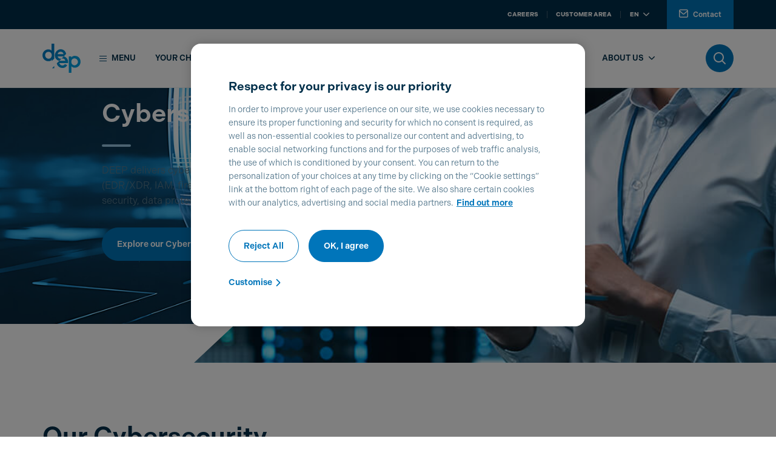

--- FILE ---
content_type: text/html;charset=UTF-8
request_url: https://www.deep.eu/en/accueil/services/cybersecurite
body_size: 23695
content:




































	
		
			<!DOCTYPE html>






































































<html class="ltr" dir="ltr" lang="en-US">

	<head>





































<meta content="text/html; charset=UTF-8" http-equiv="content-type" />









<meta content="Cybersecurity solutions for businesses in France and Luxembourg: integration, pentesting, SOC/CSIRT, data protection, NIS2 compliance and cyber-resilience." lang="en-US" name="description" /><meta content="DEEP, POST, POST Luxembourg, POST Telecom, Cybersecurity, 50 Cyberforce experts, best protection, security infrastructure, offensive security, pentesting, adversary simulation, phishing campaigns, Red Team services, defensive security, 24/7 system security, Security Operations Center (SOC), CSIRT, telecom security, Telecom Intrusion Detection System (TIDS), Telecom Security Scanner (TSS), cyber resilience transformation, future cybersecurity planning, governance, risk compliance." lang="en-US" name="keywords" />


<link data-senna-track="permanent" href="/o/frontend-theme-font-awesome-web/css/main.css" rel="stylesheet" type="text/css" />
<script data-senna-track="permanent" src="/combo?browserId=other&minifierType=js&languageId=en_US&t=1767733995144&/o/frontend-js-jquery-web/jquery/jquery.min.js&/o/frontend-js-jquery-web/jquery/bootstrap.bundle.min.js&/o/frontend-js-jquery-web/jquery/collapsible_search.js&/o/frontend-js-jquery-web/jquery/fm.js&/o/frontend-js-jquery-web/jquery/form.js&/o/frontend-js-jquery-web/jquery/popper.min.js&/o/frontend-js-jquery-web/jquery/side_navigation.js" type="text/javascript"></script>


<link href="https://www.deep.eu/o/babel-business-theme/images/favicon.ico" rel="icon" />





	

		
			
				<link data-senna-track="temporary" href="https://www.deep.eu/en/accueil/services/cybersecurite" rel="canonical" />
			
		

	

		
			
				<link data-senna-track="temporary" href="https://www.deep.eu/fr/accueil/services/cybersecurite" hreflang="fr-FR" rel="alternate" />
			
			

	

		
			
				<link data-senna-track="temporary" href="https://www.deep.eu/en/accueil/services/cybersecurite" hreflang="en-US" rel="alternate" />
			
			

	

		
			
				<link data-senna-track="temporary" href="https://www.deep.eu/de/accueil/services/cybersecurite" hreflang="de-DE" rel="alternate" />
			
			

	

		
			
				<link data-senna-track="temporary" href="https://www.deep.eu/lb/accueil/services/cybersecurite" hreflang="lb-LU" rel="alternate" />
			
			

	

		
			
				<link data-senna-track="temporary" href="https://www.deep.eu/fr/accueil/services/cybersecurite" hreflang="x-default" rel="alternate" />
			
			

	





<link class="lfr-css-file" data-senna-track="temporary" href="https://www.deep.eu/o/babel-business-theme/css/clay.css?browserId=other&amp;themeId=babelbusinesstheme_WAR_babelbusinesstheme&amp;minifierType=css&amp;languageId=en_US&amp;t=1767734042000" id="liferayAUICSS" rel="stylesheet" type="text/css" />



<link data-senna-track="temporary" href="/o/frontend-css-web/main.css?browserId=other&amp;themeId=babelbusinesstheme_WAR_babelbusinesstheme&amp;minifierType=css&amp;languageId=en_US&amp;t=1663051820861" id="liferayPortalCSS" rel="stylesheet" type="text/css" />









	

	





	



	

		<link data-senna-track="temporary" href="/combo?browserId=other&amp;minifierType=&amp;themeId=babelbusinesstheme_WAR_babelbusinesstheme&amp;languageId=en_US&amp;com_liferay_journal_content_web_portlet_JournalContentPortlet_INSTANCE_Yd3IM2baKAp3:%2Fcss%2Fmain.css&amp;com_liferay_portal_search_web_search_bar_portlet_SearchBarPortlet_INSTANCE_templateSearch:%2Fcss%2Fmain.css&amp;com_liferay_product_navigation_product_menu_web_portlet_ProductMenuPortlet:%2Fcss%2Fmain.css&amp;com_liferay_product_navigation_user_personal_bar_web_portlet_ProductNavigationUserPersonalBarPortlet:%2Fcss%2Fmain.css&amp;com_liferay_site_navigation_menu_web_portlet_SiteNavigationMenuPortlet:%2Fcss%2Fmain.css&amp;com_liferay_staging_bar_web_portlet_StagingBarPortlet:%2Fcss%2Fmain.css&amp;t=1767734042000" id="540d020c" rel="stylesheet" type="text/css" />

	







<script data-senna-track="temporary" type="text/javascript">
	// <![CDATA[
		var Liferay = Liferay || {};

		Liferay.Browser = {
			acceptsGzip: function() {
				return true;
			},

			

			getMajorVersion: function() {
				return 131.0;
			},

			getRevision: function() {
				return '537.36';
			},
			getVersion: function() {
				return '131.0';
			},

			

			isAir: function() {
				return false;
			},
			isChrome: function() {
				return true;
			},
			isEdge: function() {
				return false;
			},
			isFirefox: function() {
				return false;
			},
			isGecko: function() {
				return true;
			},
			isIe: function() {
				return false;
			},
			isIphone: function() {
				return false;
			},
			isLinux: function() {
				return false;
			},
			isMac: function() {
				return true;
			},
			isMobile: function() {
				return false;
			},
			isMozilla: function() {
				return false;
			},
			isOpera: function() {
				return false;
			},
			isRtf: function() {
				return true;
			},
			isSafari: function() {
				return true;
			},
			isSun: function() {
				return false;
			},
			isWebKit: function() {
				return true;
			},
			isWindows: function() {
				return false;
			}
		};

		Liferay.Data = Liferay.Data || {};

		Liferay.Data.ICONS_INLINE_SVG = true;

		Liferay.Data.NAV_SELECTOR = '#navigation';

		Liferay.Data.NAV_SELECTOR_MOBILE = '#navigationCollapse';

		Liferay.Data.isCustomizationView = function() {
			return false;
		};

		Liferay.Data.notices = [
			null

			

			
		];

		Liferay.PortletKeys = {
			DOCUMENT_LIBRARY: 'com_liferay_document_library_web_portlet_DLPortlet',
			DYNAMIC_DATA_MAPPING: 'com_liferay_dynamic_data_mapping_web_portlet_DDMPortlet',
			ITEM_SELECTOR: 'com_liferay_item_selector_web_portlet_ItemSelectorPortlet'
		};

		Liferay.PropsValues = {
			JAVASCRIPT_SINGLE_PAGE_APPLICATION_TIMEOUT: 0,
			NTLM_AUTH_ENABLED: false,
			UPLOAD_SERVLET_REQUEST_IMPL_MAX_SIZE: 104857600
		};

		Liferay.ThemeDisplay = {

			

			
				getLayoutId: function() {
					return '164';
				},

				

				getLayoutRelativeControlPanelURL: function() {
					return '/en/group/deep/~/control_panel/manage';
				},

				getLayoutRelativeURL: function() {
					return '/en/accueil/services/cybersecurite';
				},
				getLayoutURL: function() {
					return 'https://www.deep.eu/en/accueil/services/cybersecurite';
				},
				getParentLayoutId: function() {
					return '147';
				},
				isControlPanel: function() {
					return false;
				},
				isPrivateLayout: function() {
					return 'false';
				},
				isVirtualLayout: function() {
					return false;
				},
			

			getBCP47LanguageId: function() {
				return 'en-US';
			},
			getCanonicalURL: function() {

				

				return 'https\x3a\x2f\x2fwww\x2edeep\x2eeu\x2ffr\x2faccueil\x2fservices\x2fcybersecurite';
			},
			getCDNBaseURL: function() {
				return 'https://www.deep.eu';
			},
			getCDNDynamicResourcesHost: function() {
				return '';
			},
			getCDNHost: function() {
				return '';
			},
			getCompanyGroupId: function() {
				return '20129';
			},
			getCompanyId: function() {
				return '20102';
			},
			getDefaultLanguageId: function() {
				return 'fr_FR';
			},
			getDoAsUserIdEncoded: function() {
				return '';
			},
			getLanguageId: function() {
				return 'en_US';
			},
			getParentGroupId: function() {
				return '2830351';
			},
			getPathContext: function() {
				return '';
			},
			getPathImage: function() {
				return '/image';
			},
			getPathJavaScript: function() {
				return '/o/frontend-js-web';
			},
			getPathMain: function() {
				return '/en/c';
			},
			getPathThemeImages: function() {
				return 'https://www.deep.eu/o/babel-business-theme/images';
			},
			getPathThemeRoot: function() {
				return '/o/babel-business-theme';
			},
			getPlid: function() {
				return '5132';
			},
			getPortalURL: function() {
				return 'https://www.deep.eu';
			},
			getRealUserId: function() {
				return '20106';
			},
			getScopeGroupId: function() {
				return '2830351';
			},
			getScopeGroupIdOrLiveGroupId: function() {
				return '2830351';
			},
			getSessionId: function() {
				return '';
			},
			getSiteAdminURL: function() {
				return 'https://www.deep.eu/group/deep/~/control_panel/manage?p_p_lifecycle=0&p_p_state=maximized&p_p_mode=view';
			},
			getSiteGroupId: function() {
				return '2830351';
			},
			getURLControlPanel: function() {
				return '/en/group/control_panel?refererPlid=5132';
			},
			getURLHome: function() {
				return 'https\x3a\x2f\x2fwww\x2edeep\x2eeu\x2fweb\x2fpost\x2fparticuliers';
			},
			getUserEmailAddress: function() {
				return '';
			},
			getUserId: function() {
				return '20106';
			},
			getUserName: function() {
				return '';
			},
			isAddSessionIdToURL: function() {
				return false;
			},
			isImpersonated: function() {
				return false;
			},
			isSignedIn: function() {
				return false;
			},

			isStagedPortlet: function() {
				
					
						return false;
					
				
			},

			isStateExclusive: function() {
				return false;
			},
			isStateMaximized: function() {
				return false;
			},
			isStatePopUp: function() {
				return false;
			}
		};

		var themeDisplay = Liferay.ThemeDisplay;

		Liferay.AUI = {

			

			getAvailableLangPath: function() {
				return 'available_languages.jsp?browserId=other&themeId=babelbusinesstheme_WAR_babelbusinesstheme&colorSchemeId=deep-dark&minifierType=js&languageId=en_US&t=1767733975855';
			},
			getCombine: function() {
				return true;
			},
			getComboPath: function() {
				return '/combo/?browserId=other&minifierType=&languageId=en_US&t=1663051831333&';
			},
			getDateFormat: function() {
				return '%m/%d/%Y';
			},
			getEditorCKEditorPath: function() {
				return '/o/frontend-editor-ckeditor-web';
			},
			getFilter: function() {
				var filter = 'raw';

				
					
						filter = 'min';
					
					

				return filter;
			},
			getFilterConfig: function() {
				var instance = this;

				var filterConfig = null;

				if (!instance.getCombine()) {
					filterConfig = {
						replaceStr: '.js' + instance.getStaticResourceURLParams(),
						searchExp: '\\.js$'
					};
				}

				return filterConfig;
			},
			getJavaScriptRootPath: function() {
				return '/o/frontend-js-web';
			},
			getLangPath: function() {
				return 'aui_lang.jsp?browserId=other&themeId=babelbusinesstheme_WAR_babelbusinesstheme&colorSchemeId=deep-dark&minifierType=js&languageId=en_US&t=1663051831333';
			},
			getPortletRootPath: function() {
				return '/html/portlet';
			},
			getStaticResourceURLParams: function() {
				return '?browserId=other&minifierType=&languageId=en_US&t=1663051831333';
			}
		};

		Liferay.authToken = 'pJKLx8e8';

		

		Liferay.currentURL = '\x2fen\x2faccueil\x2fservices\x2fcybersecurite';
		Liferay.currentURLEncoded = '\x252Fen\x252Faccueil\x252Fservices\x252Fcybersecurite';
	// ]]>
</script>

<script src="/o/js_loader_config?t=1767733994768" type="text/javascript"></script>
<script data-senna-track="permanent" src="/combo?browserId=other&minifierType=js&languageId=en_US&t=1663051831333&/o/frontend-js-web/loader/config.js&/o/frontend-js-web/loader/loader.js&/o/frontend-js-web/aui/aui/aui.js&/o/frontend-js-web/aui/aui-base-html5-shiv/aui-base-html5-shiv.js&/o/frontend-js-web/liferay/browser_selectors.js&/o/frontend-js-web/liferay/modules.js&/o/frontend-js-web/liferay/aui_sandbox.js&/o/frontend-js-web/misc/svg4everybody.js&/o/frontend-js-web/aui/arraylist-add/arraylist-add.js&/o/frontend-js-web/aui/arraylist-filter/arraylist-filter.js&/o/frontend-js-web/aui/arraylist/arraylist.js&/o/frontend-js-web/aui/array-extras/array-extras.js&/o/frontend-js-web/aui/array-invoke/array-invoke.js&/o/frontend-js-web/aui/attribute-base/attribute-base.js&/o/frontend-js-web/aui/attribute-complex/attribute-complex.js&/o/frontend-js-web/aui/attribute-core/attribute-core.js&/o/frontend-js-web/aui/attribute-observable/attribute-observable.js&/o/frontend-js-web/aui/attribute-extras/attribute-extras.js&/o/frontend-js-web/aui/base-base/base-base.js&/o/frontend-js-web/aui/base-pluginhost/base-pluginhost.js&/o/frontend-js-web/aui/classnamemanager/classnamemanager.js&/o/frontend-js-web/aui/datatype-xml-format/datatype-xml-format.js&/o/frontend-js-web/aui/datatype-xml-parse/datatype-xml-parse.js&/o/frontend-js-web/aui/dom-base/dom-base.js&/o/frontend-js-web/aui/dom-core/dom-core.js&/o/frontend-js-web/aui/dom-screen/dom-screen.js&/o/frontend-js-web/aui/dom-style/dom-style.js&/o/frontend-js-web/aui/event-base/event-base.js&/o/frontend-js-web/aui/event-custom-base/event-custom-base.js&/o/frontend-js-web/aui/event-custom-complex/event-custom-complex.js&/o/frontend-js-web/aui/event-delegate/event-delegate.js&/o/frontend-js-web/aui/event-focus/event-focus.js&/o/frontend-js-web/aui/event-hover/event-hover.js&/o/frontend-js-web/aui/event-key/event-key.js&/o/frontend-js-web/aui/event-mouseenter/event-mouseenter.js&/o/frontend-js-web/aui/event-mousewheel/event-mousewheel.js" type="text/javascript"></script>
<script data-senna-track="permanent" src="/combo?browserId=other&minifierType=js&languageId=en_US&t=1663051831333&/o/frontend-js-web/aui/event-outside/event-outside.js&/o/frontend-js-web/aui/event-resize/event-resize.js&/o/frontend-js-web/aui/event-simulate/event-simulate.js&/o/frontend-js-web/aui/event-synthetic/event-synthetic.js&/o/frontend-js-web/aui/intl/intl.js&/o/frontend-js-web/aui/io-base/io-base.js&/o/frontend-js-web/aui/io-form/io-form.js&/o/frontend-js-web/aui/io-queue/io-queue.js&/o/frontend-js-web/aui/io-upload-iframe/io-upload-iframe.js&/o/frontend-js-web/aui/io-xdr/io-xdr.js&/o/frontend-js-web/aui/json-parse/json-parse.js&/o/frontend-js-web/aui/json-stringify/json-stringify.js&/o/frontend-js-web/aui/node-base/node-base.js&/o/frontend-js-web/aui/node-core/node-core.js&/o/frontend-js-web/aui/node-event-delegate/node-event-delegate.js&/o/frontend-js-web/aui/node-event-simulate/node-event-simulate.js&/o/frontend-js-web/aui/node-focusmanager/node-focusmanager.js&/o/frontend-js-web/aui/node-pluginhost/node-pluginhost.js&/o/frontend-js-web/aui/node-screen/node-screen.js&/o/frontend-js-web/aui/node-style/node-style.js&/o/frontend-js-web/aui/oop/oop.js&/o/frontend-js-web/aui/plugin/plugin.js&/o/frontend-js-web/aui/pluginhost-base/pluginhost-base.js&/o/frontend-js-web/aui/pluginhost-config/pluginhost-config.js&/o/frontend-js-web/aui/querystring-stringify-simple/querystring-stringify-simple.js&/o/frontend-js-web/aui/queue-promote/queue-promote.js&/o/frontend-js-web/aui/selector-css2/selector-css2.js&/o/frontend-js-web/aui/selector-css3/selector-css3.js&/o/frontend-js-web/aui/selector-native/selector-native.js&/o/frontend-js-web/aui/selector/selector.js&/o/frontend-js-web/aui/widget-base/widget-base.js&/o/frontend-js-web/aui/widget-htmlparser/widget-htmlparser.js&/o/frontend-js-web/aui/widget-skin/widget-skin.js&/o/frontend-js-web/aui/widget-uievents/widget-uievents.js&/o/frontend-js-web/aui/yui-throttle/yui-throttle.js&/o/frontend-js-web/aui/aui-base-core/aui-base-core.js" type="text/javascript"></script>
<script data-senna-track="permanent" src="/combo?browserId=other&minifierType=js&languageId=en_US&t=1663051831333&/o/frontend-js-web/aui/aui-base-lang/aui-base-lang.js&/o/frontend-js-web/aui/aui-classnamemanager/aui-classnamemanager.js&/o/frontend-js-web/aui/aui-component/aui-component.js&/o/frontend-js-web/aui/aui-debounce/aui-debounce.js&/o/frontend-js-web/aui/aui-delayed-task-deprecated/aui-delayed-task-deprecated.js&/o/frontend-js-web/aui/aui-event-base/aui-event-base.js&/o/frontend-js-web/aui/aui-event-input/aui-event-input.js&/o/frontend-js-web/aui/aui-form-validator/aui-form-validator.js&/o/frontend-js-web/aui/aui-node-base/aui-node-base.js&/o/frontend-js-web/aui/aui-node-html5/aui-node-html5.js&/o/frontend-js-web/aui/aui-selector/aui-selector.js&/o/frontend-js-web/aui/aui-timer/aui-timer.js&/o/frontend-js-web/liferay/dependency.js&/o/frontend-js-web/liferay/dom_task_runner.js&/o/frontend-js-web/liferay/events.js&/o/frontend-js-web/liferay/language.js&/o/frontend-js-web/liferay/lazy_load.js&/o/frontend-js-web/liferay/liferay.js&/o/frontend-js-web/liferay/util.js&/o/frontend-js-web/liferay/global.bundle.js&/o/frontend-js-web/liferay/portal.js&/o/frontend-js-web/liferay/portlet.js&/o/frontend-js-web/liferay/workflow.js&/o/frontend-js-web/liferay/form.js&/o/frontend-js-web/liferay/form_placeholders.js&/o/frontend-js-web/liferay/icon.js&/o/frontend-js-web/liferay/menu.js&/o/frontend-js-web/liferay/notice.js&/o/frontend-js-web/liferay/poller.js&/o/frontend-js-web/aui/async-queue/async-queue.js&/o/frontend-js-web/aui/base-build/base-build.js&/o/frontend-js-web/aui/cookie/cookie.js&/o/frontend-js-web/aui/event-touch/event-touch.js&/o/frontend-js-web/aui/overlay/overlay.js&/o/frontend-js-web/aui/querystring-stringify/querystring-stringify.js&/o/frontend-js-web/aui/widget-child/widget-child.js&/o/frontend-js-web/aui/widget-position-align/widget-position-align.js&/o/frontend-js-web/aui/widget-position-constrain/widget-position-constrain.js&/o/frontend-js-web/aui/widget-position/widget-position.js" type="text/javascript"></script>
<script data-senna-track="permanent" src="/combo?browserId=other&minifierType=js&languageId=en_US&t=1663051831333&/o/frontend-js-web/aui/widget-stack/widget-stack.js&/o/frontend-js-web/aui/widget-stdmod/widget-stdmod.js&/o/frontend-js-web/aui/aui-aria/aui-aria.js&/o/frontend-js-web/aui/aui-io-plugin-deprecated/aui-io-plugin-deprecated.js&/o/frontend-js-web/aui/aui-io-request/aui-io-request.js&/o/frontend-js-web/aui/aui-loading-mask-deprecated/aui-loading-mask-deprecated.js&/o/frontend-js-web/aui/aui-overlay-base-deprecated/aui-overlay-base-deprecated.js&/o/frontend-js-web/aui/aui-overlay-context-deprecated/aui-overlay-context-deprecated.js&/o/frontend-js-web/aui/aui-overlay-manager-deprecated/aui-overlay-manager-deprecated.js&/o/frontend-js-web/aui/aui-overlay-mask-deprecated/aui-overlay-mask-deprecated.js&/o/frontend-js-web/aui/aui-parse-content/aui-parse-content.js&/o/frontend-js-web/liferay/layout_exporter.js&/o/frontend-js-web/liferay/session.js&/o/frontend-js-web/liferay/deprecated.js" type="text/javascript"></script>




	

	<script data-senna-track="temporary" src="/o/js_bundle_config?t=1767734004683" type="text/javascript"></script>


<script data-senna-track="temporary" type="text/javascript">
	// <![CDATA[
		
			
				
		

		

		
	// ]]>
</script>














	

	





	



	

		<script data-senna-track="temporary" src="/combo?browserId=other&amp;minifierType=&amp;themeId=babelbusinesstheme_WAR_babelbusinesstheme&amp;languageId=en_US&amp;com_liferay_staging_bar_web_portlet_StagingBarPortlet:%2Fjs%2Fstaging.js&amp;com_liferay_staging_bar_web_portlet_StagingBarPortlet:%2Fjs%2Fstaging_branch.js&amp;com_liferay_staging_bar_web_portlet_StagingBarPortlet:%2Fjs%2Fstaging_version.js&amp;t=1767734042000" type="text/javascript"></script>

	



















<link class="lfr-css-file" data-senna-track="temporary" href="https://www.deep.eu/o/babel-business-theme/css/main.css?browserId=other&amp;themeId=babelbusinesstheme_WAR_babelbusinesstheme&amp;minifierType=css&amp;languageId=en_US&amp;t=1767734042000" id="liferayThemeCSS" rel="stylesheet" type="text/css" />








	<style data-senna-track="temporary" type="text/css">

		

			

		

			

		

			

		

			

		

			

		

			

		

			

		

			

		

			

		

			

		

			

		

	</style>


<script type="text/javascript">
// <![CDATA[
Liferay.Loader.require('frontend-js-spa-web@3.0.56/liferay/init.es', function(frontendJsSpaWeb3056LiferayInitEs) {
(function(){
var frontendJsSpaWebLiferayInitEs = frontendJsSpaWeb3056LiferayInitEs;
(function() {var $ = AUI.$;var _ = AUI._;

Liferay.SPA = Liferay.SPA || {};
Liferay.SPA.cacheExpirationTime = -1;
Liferay.SPA.clearScreensCache = false;
Liferay.SPA.debugEnabled = false;
Liferay.SPA.excludedPaths = ["/c/document_library","/documents","/image"];
Liferay.SPA.loginRedirect = '';
Liferay.SPA.navigationExceptionSelectors = ':not([target="_blank"]):not([data-senna-off]):not([data-resource-href]):not([data-cke-saved-href]):not([data-cke-saved-href])';
Liferay.SPA.requestTimeout = 0;
Liferay.SPA.userNotification = {
	message: 'It looks like this is taking longer than expected.',
	timeout: 30000,
	title: 'Oops'
};

frontendJsSpaWebLiferayInitEs.default.init(
	function(app) {
		app.setPortletsBlacklist({"com_liferay_nested_portlets_web_portlet_NestedPortletsPortlet":true,"com_liferay_site_navigation_directory_web_portlet_SitesDirectoryPortlet":true,"com_liferay_login_web_portlet_LoginPortlet":true,"com_liferay_login_web_portlet_FastLoginPortlet":true});
		app.setValidStatusCodes([221,490,494,499,491,492,493,495,220]);
	}
);})();})();
});
// ]]>
</script>













<script data-senna-track="temporary" type="text/javascript">
	if (window.Analytics) {
		window._com_liferay_document_library_analytics_isViewFileEntry = false;
	}
</script>

<script type="text/javascript">
// <![CDATA[
Liferay.on(
	'ddmFieldBlur', function(event) {
		if (window.Analytics) {
			Analytics.send(
				'fieldBlurred',
				'Form',
				{
					fieldName: event.fieldName,
					focusDuration: event.focusDuration,
					formId: event.formId,
					page: event.page
				}
			);
		}
	}
);

Liferay.on(
	'ddmFieldFocus', function(event) {
		if (window.Analytics) {
			Analytics.send(
				'fieldFocused',
				'Form',
				{
					fieldName: event.fieldName,
					formId: event.formId,
					page: event.page
				}
			);
		}
	}
);

Liferay.on(
	'ddmFormPageShow', function(event) {
		if (window.Analytics) {
			Analytics.send(
				'pageViewed',
				'Form',
				{
					formId: event.formId,
					page: event.page,
					title: event.title
				}
			);
		}
	}
);

Liferay.on(
	'ddmFormSubmit', function(event) {
		if (window.Analytics) {
			Analytics.send(
				'formSubmitted',
				'Form',
				{
					formId: event.formId
				}
			);
		}
	}
);

Liferay.on(
	'ddmFormView', function(event) {
		if (window.Analytics) {
			Analytics.send(
				'formViewed',
				'Form',
				{
					formId: event.formId,
					title: event.title
				}
			);
		}
	}
);
// ]]>
</script>



















			<title>Cybersecurity Solutions for Businesses - DEEP</title>
		<meta content="initial-scale=1.0, width=device-width" name="viewport" />

		<script src="https://www.deep.eu/o/babel-business-theme/js/app_utils.js"></script>

		
    <link rel="stylesheet" href="https://cdn-design.post.lu/assets/themes/theme-deep-light.css" />

<link rel="stylesheet" href="https://cdn-design.post.lu/assets/css/custom_post.css?t=1761751628" />
<link rel="stylesheet" href="https://cdn-design.post.lu/assets/css/fix_portal.css?t=1761751628" />
<link rel="stylesheet" href="https://cdn-design.post.lu/assets/css/onetrust.css?t=1761751628" />
<link rel="stylesheet" href="https://cdn-design.post.lu/assets/css/webc-ds.css?t=1761751628" />
<script type="text/javascript" src="https://cdn-design.post.lu/assets/js/app_post.js?t=1761751628"></script>
<script type="text/javascript" src="https://cdn-design.post.lu/assets/js/onetrust.js?t=1761751628"></script>
<script type="text/javascript" src="https://cdn.post.lu/newpostlu/babel-theme/js/custom_cookie_language.min.js?t=1761751628"></script>

<script src="https://cdn.cookielaw.org/scripttemplates/otSDKStub.js" data-document-language="true" type="text/javascript" charset="UTF-8" data-domain-script="01904a1a-4297-712c-ab64-f63aa7c2931b" ></script>
<script type="text/javascript" src="https://cdn.deep.eu/assets/custom_ana.min.js?t=1761751628"></script>

<link data-senna-track="temporary" href="https://www.deep.eu/fr/accueil" hreflang="fr-LU" rel="alternate">
<link data-senna-track="temporary" href="https://www.deep.eu/fr/accueil" hreflang="fr-BE" rel="alternate">
<link data-senna-track="temporary" href="https://www.deep.eu/de/accueil" hreflang="de-LU" rel="alternate">
<link data-senna-track="temporary" href="https://www.deep.eu/de/accueil" hreflang="de-BE" rel="alternate">
<link data-senna-track="temporary" href="https://www.deep.eu/en/accueil" hreflang="en-GB" rel="alternate">
<link data-senna-track="temporary" href="https://www.deep.eu/en/accueil" hreflang="en" rel="alternate">

<script type="application/ld+json">
{
  "@context": "https://schema.org",
  "@graph": [
    {
      "@type": "Organization",
      "@id": "https://www.deep.eu/#org",
      "name": "DEEP",
      "legalName": "POST Telecom S.A.",
      "brand": { "@type": "Brand", "name": "DEEP" },
      "url": "https://www.deep.eu/",
      "logo": "https://cdn.deep.eu/assets/logo-deep.svg",
      "sameAs": [
        "https://www.linkedin.com/company/104480454/",
        "https://www.facebook.com/DEEPbyPOST",
        "https://www.youtube.com/@DEEP-ExploreDigitalEra"
      ],
      "contactPoint": [
        {
          "@type": "ContactPoint",
          "contactType": "customer support",
          "name": "Luxembourg support",
          "email": "mailto:contact@deep.eu",
          "telephone": "+35224244000",
          "availableLanguage": ["fr","en","de"],
          "areaServed": ["LU","FR","Europe"]
        },
        {
          "@type": "ContactPoint",
          "contactType": "customer support",
          "name": "French support",
          "email": "mailto: contact.france@deep.eu",
          "telephone": "+33388104920",
          "availableLanguage": ["fr","en","de"],
          "areaServed": ["FR","LU","Europe"]
        },
        {
          "@type": "ContactPoint",
          "contactType": "technical support",
          "name": "Technical support",
          "email": "mailto:csc@deep.eu",
          "telephone": "+35224244000",
          "availableLanguage": ["fr","en","de"],
          "areaServed": ["LU","FR","Europe"]
        },
        {
          "@type": "ContactPoint",
          "contactType": "press",
          "name": "Press",
          "email": "mailto:press@deep.eu",
          "telephone": "+35224246868",
          "availableLanguage": ["fr","en","de"],
          "areaServed": ["LU","FR","Europe"]
        }
      ],

      "address": {
        "@type": "PostalAddress",
        "streetAddress": "1 Rue Emile Bian",
        "postalCode": "L-1235",
        "addressLocality": "Luxembourg",
        "addressCountry": "LU"
      },
      "subOrganization": [
        {
          "@type": "Organization",
          "name": ["DEEP France", "DIGORA"],
          "address": {
            "@type": "PostalAddress",
            "streetAddress": "98 Rue de Hochfelden",
            "postalCode": "67200",
            "addressLocality": ["Strasbourg", "Levallois-Perret", "Lyon", "Lille", "Rennes", "Bordeaux"],
            "addressCountry": "FR"
          }
        },
        { "@type": "Organization", "name": "EBRC" },
        { "@type": "Organization", "name": "ELGON" }
      ]
																					
    },
    {
      "@type": "WebSite",
      "@id": "https://www.deep.eu/#website",
      "url": "https://www.deep.eu/",
      "name": "DEEP",
      "publisher": { "@id": "https://www.deep.eu/#org" },
      "inLanguage": "en"
    },
    {
      "@type": "WebPage",
      "@id": "https://www.deep.eu/en/#webpage",
      "url": "https://www.deep.eu/en/",
      "name": "DEEP – Your trusted partner for digital transformation",
      "description": "With expertise in Cloud, Cybersecurity, Data, and Telecom, DEEP empowers organizations to innovate responsibly and create lasting value in the digital era.",
      "inLanguage": "en",
      "isPartOf": { "@id": "https://www.deep.eu/#website" },
      "about": { "@id": "https://www.deep.eu/#org" }
    },
    {
      "@type": "BreadcrumbList",
      "itemListElement": [
        { "@type": "ListItem", "position": 1, "name": "Accueil", "item": "https://www.deep.eu/en/" }
      ]
    }
  ]
}
</script>

<meta name="twitter:card" content="summary_large_image" />
<meta name="twitter:title" content="DEEP – Your trusted partner for digital transformation" />
<meta name="twitter:description" content="With expertise in Cloud, Cybersecurity, Data, and Telecom, DEEP empowers organizations to innovate responsibly and create lasting value in the digital era." />
<meta name="twitter:image" content="https://cdn.deep.eu/assets/logo-deep.png" />

<meta property="og:title" content="DEEP – Your trusted partner for digital transformation" />
<meta property="og:description" content="With expertise in Cloud, Cybersecurity, Data, and Telecom, DEEP empowers organizations to innovate responsibly and create lasting value in the digital era." />
<meta property="og:type" content="website" />
<meta property="og:image" content="https://www.deep.eu/sites/default/files/logo-deep.png" />
<meta property="og:url" content="https://www.deep.eu" />
<meta property="og:site_name" content="DEEP" />
<script>setCookieGMFH("GUEST_LANGUAGE_ID", "en_US", 1);</script>

	</head>

	<body class=" controls-visible deep-dark yui3-skin-sam signed-out public-page site">



















































































		<div id="post-website" >
				

				<div class="skip-links">
        <a data-senna-off="true" href="#menu" data-data-senna-off="true" href="#menu">Go to the main menu</a>
        <a data-senna-off="true" href="#content" data-data-senna-off="true" href="#content">Go to content</a>
</div>
				<div class="theme-deep">
					<div class="container-fluid" id="wrapper">

						<header class="header-levels header-dark" id="banner" role="banner">
							<div id="heading">
								<div class="menu-top d-none d-lg-flex">
    <div class="container">
        <div class="d-lg-flex">
            
            <nav class="navigation-right">
                <ul class="navigation-list">
                                    <li class="navigation-item">
                                        <a data-senna-off="true" href="/en/accueil/carrieres"
                                                aria-label="Karrieren"
                                            >
                                            Careers
                                        </a>
                                    </li>
                                    <li class="navigation-item">
                                        <a data-senna-off="true" href="/en/accueil/infos/espaces-pro"
                                                aria-label="Customer area"
                                            >
                                            Customer area
                                        </a>
                                    </li>

                    <li class="navigation-item">
                        <div class="dropdown dropdown-language-switcher ml-auto">
                            <button class="btn dropdown-toggle" type="button" id="languageSwitcher" data-toggle="dropdown" aria-haspopup="true" aria-expanded="false" aria-label="Go to the English version of the POST Luxembourg site">
                                en <i class="icon-chevron-bottom"></i>
                            </button>
                            <div class="dropdown-menu" aria-labelledby="languageSwitcher">
                                        <a data-senna-off="true" class="dropdown-item" href="/fr/accueil/services/cybersecurite" aria-label="Go to the French version of the POST Luxembourg site">fr</a>
                                        <a data-senna-off="true" class="dropdown-item" href="/de/accueil/services/cybersecurite" aria-label="Go to the German version of the POST Luxembourg site">de</a>
                            </div>
                        </div>
                    </li>

                        <li class="navigation-item">
                                <a data-senna-off="true" href="/en/accueil/nous-contacter"
                                   aria-label="Access to Contact">
                                        <i class="icon-mail"></i>
                                    Contact</a>
                        </li>
                </ul>
            </nav>
        </div>
    </div>
</div>
								
<div class="menu-main">
    <div class="container">
        <div class="d-flex align-items-center">
            <div class="logo-wrapper">
                <a data-senna-off="true" href="/" aria-label="DEEP Luxembourg logo - Go to the homepage of the DEEP Luxembourg website">
                    <img src="https://cdn.deep.eu/assets/logo-deep.svg" alt="logo Deep" />
                </a>
            </div>

            <div class="d-flex d-lg-none align-items-center ml-auto btn-mobile-wrapper">
                <button class="search-wrapper"  data-toggle="modal" data-target="#search-engine-modal" aria-label="Search on DEEP.lu" role="button" type="button">
                    <i class="icon-magnify"></i>
                </button>
                <span class="d-none aria-open">Open</span>
                <span class="d-none aria-close">Close menu</span>
                <button class="burger-wrapper" aria-label="Open" role="button" type="button">
                    <span class="burger-wrapper-content">
                        <span></span>
                    </span>
                </button>
            </div>

            <div class="menu-wrapper" id="menu">
                <nav class="menu-content d-none d-lg-block" >
                    <ul class="navigation-level-0-navbar" data-level="0">
                        <li class="navigation-item navigation-item-menu">
                            <a data-senna-off="true" href="javascript:;" class="btn btn-menu" id="btnMenu"><span class="line-wrapper"><span></span></span>Menu</a>
                        </li>
                                <li class="navigation-item navigation-item-sub-levels"
                                    data-id="0">
                                            <a data-senna-off="true"
                                               href="javascript:;"
                                               aria-label="Go to the Your challenges page - New window">
                                                Your challenges<i class="icon-chevron-bottom"></i>
                                            </a>
                                </li>
                                <li class="navigation-item navigation-item-sub-levels"
                                    data-id="1">
                                            <a data-senna-off="true"
                                               href="javascript:;"
                                               aria-label="Go to the Our services page - New window">
                                                Our services<i class="icon-chevron-bottom"></i>
                                            </a>
                                </li>
                                <li class="navigation-item navigation-item-sub-levels"
                                    data-id="2">
                                            <a data-senna-off="true"
                                               href="javascript:;"
                                               aria-label="Go to the Large companies page - New window">
                                                Large companies<i class="icon-chevron-bottom"></i>
                                            </a>
                                </li>
                                <li class="navigation-item navigation-item-sub-levels"
                                    data-id="3">
                                            <a data-senna-off="true"
                                               href="javascript:;"
                                               aria-label="Go to the  SMEs page - New window">
                                                SMEs<i class="icon-chevron-bottom"></i>
                                            </a>
                                </li>
                                <li class="navigation-item navigation-item-sub-levels"
                                    data-id="4">
                                            <a data-senna-off="true"
                                               href="javascript:;"
                                               aria-label="Go to the Ressources page - New window">
                                                Ressources<i class="icon-chevron-bottom"></i>
                                            </a>
                                </li>
                                <li class="navigation-item navigation-item-sub-levels"
                                    data-id="5">
                                            <a data-senna-off="true"
                                               href="javascript:;"
                                               aria-label="Go to the About Us page - New window">
                                                About Us<i class="icon-chevron-bottom"></i>
                                            </a>
                                </li>
                    </ul>
                </nav>

                <div class="menu-panel ">
                    <div class="container-lg">
                        <div class="menu-panel-inner">
                            <div class="menu-panel-inner-header">
                                <div class="logo-wrapper">
                                    <a data-senna-off="true" href="/" tabindex="-1">
                                        <img src="https://cdn.deep.eu/assets/logo-deep.svg" alt="logo Deep" />
                                    </a>
                                </div>
                                <div class="btn-close-wrapper">
                                    <a data-senna-off="true" href="javascript:;" class="btn btn-close" id="btnClose" aria-label="Close menu"><span>CLOSE</span></a>
                                </div>
                            </div>

                            <div class="navigation-level-wrapper navigation-level-0-wrapper">
                                <ul class="navigation-level-0" data-level="0">
                                                <li class="navigation-item navigation-item-sub-levels" data-id="0">
                                                    
<a data-senna-off="true" href="javascript:;">
    Your challenges<i class="icon-chevron-right"></i>
</a>

<div class="navigation-level-wrapper navigation-level-1-wrapper " data-level="1">
    <div class="navigation-level-header d-lg-none">
        <a data-senna-off="true" href="javascript:;" class="previous"><i class="icon-chevron-left"></i>Back</a>
        <span class="title h3">Your challenges</span>
    </div>

    <ul class="navigation-level-1" data-level="1">

                    <li class="navigation-item ">
                            <a data-senna-off="true"  href="/en/accueil/enjeux/souverainete
                                "
                                        aria-label="Sovereignty"
                               class="menu_final_link">
                                <span class="title">Sovereignty</span>
                            </a>
                    </li>
                    <li class="navigation-item ">
                            <a data-senna-off="true"  href="/en/accueil/enjeux/numerique-responsable
                                "
                                        aria-label="Sustainable IT"
                               class="menu_final_link">
                                <span class="title">Sustainable IT</span>
                            </a>
                    </li>
                    <li class="navigation-item ">
                            <a data-senna-off="true"  href="/en/accueil/enjeux/multicloud
                                "
                                        aria-label="Multicloud"
                               class="menu_final_link">
                                <span class="title">Multicloud</span>
                            </a>
                    </li>
                    <li class="navigation-item ">
                            <a data-senna-off="true"  href="/en/accueil/enjeux/technologies-ia
                                "
                                        aria-label="AI Technologies"
                               class="menu_final_link">
                                <span class="title">AI Technologies</span>
                            </a>
                    </li>
                    <li class="navigation-item ">
                            <a data-senna-off="true"  href="/en/accueil/enjeux/gestion-donnees
                                "
                                        aria-label="Data Management"
                               class="menu_final_link">
                                <span class="title">Data Management</span>
                            </a>
                    </li>
                    <li class="navigation-item ">
                            <a data-senna-off="true"  href="/en/accueil/enjeux/securite-des-si
                                "
                                        aria-label="IT Security"
                               class="menu_final_link">
                                <span class="title">IT Security</span>
                            </a>
                    </li>
                    <li class="navigation-item ">
                            <a data-senna-off="true"  href="/en/accueil/enjeux/modernisation-des-si
                                "
                                        aria-label="IT Modernization"
                               class="menu_final_link">
                                <span class="title">IT Modernization</span>
                            </a>
                    </li>
                    <li class="navigation-item ">
                            <a data-senna-off="true"  href="/en/accueil/enjeux/continuite-des-activites
                                "
                                        aria-label="Business continuity"
                               class="menu_final_link">
                                <span class="title">Business continuity</span>
                            </a>
                    </li>
    </ul>
</div>
                                                </li>

                                                <li class="navigation-item navigation-item-sub-levels" data-id="1">
                                                    
<a data-senna-off="true" href="javascript:;">
    Our services<i class="icon-chevron-right"></i>
</a>

<div class="navigation-level-wrapper navigation-level-1-wrapper " data-level="1">
    <div class="navigation-level-header d-lg-none">
        <a data-senna-off="true" href="javascript:;" class="previous"><i class="icon-chevron-left"></i>Back</a>
        <span class="title h3">Our services</span>
    </div>

    <ul class="navigation-level-1" data-level="1">

                    

<li class="navigation-item navigation-item-sub-levels">
    <a data-senna-off="true" href="javascript:;" aria-label="">
        <span class="title">Cloud<i class="icon-chevron-right"></i></span>
    </a>

    <div class="navigation-level-wrapper navigation-level-2-wrapper" data-level="2">
        <div class="navigation-level-header d-lg-none">
            <a data-senna-off="true" href="javascript:;" class="previous"><i class="icon-chevron-left"></i> </a>
            <span class="title h3">Cloud</span>
        </div>


                <ul class="navigation-level-2" data-level="2">
                    <li class="navigation-item">
                        <a data-senna-off="true" href="/en/accueil/services/cloud"
                           class="menu_final_link">Our Cloud offer</a>
                    </li>
                </ul>


        <ul class="navigation-accordion navigation-level-2" data-level="2">


                <li class="navigation-collapse ">






                        <div id="heading-175149465-element-0">
                            <button class="btn-collapse " type="button">Solutions<i class="icon-chevron-bottom"></i></button>
                        </div>

                    <div id="collapse-heading-175149465-element-0" class="collapse-items" aria-labelledby="heading-175149465-element-0">
                        <ul>
                                    <li>
                                                <a data-senna-off="true" href="/en/accueil/services/cloud/solutions/cloud-souverain"
                                                            aria-label="Sovereign Cloud"
                                                   class="menu_final_link"
                                                >
                                                    Sovereign Cloud
                                                </a>
                                    </li>
                                    <li>
                                                <a data-senna-off="true" href="/en/accueil/services/cloud/solutions/cloud-certifie"
                                                            aria-label="Trusted Cloud"
                                                   class="menu_final_link"
                                                >
                                                    Trusted Cloud
                                                </a>
                                    </li>
                                    <li>
                                                <a data-senna-off="true" href="/en/accueil/services/cloud/solutions/cloud-public"
                                                            aria-label="Public cloud"
                                                   class="menu_final_link"
                                                >
                                                    Public cloud
                                                </a>
                                    </li>
                                    <li>
                                                <a data-senna-off="true" href="/en/accueil/services/cloud/solutions/multicloud-backup"
                                                            aria-label="Multicloud Backup"
                                                   class="menu_final_link"
                                                >
                                                    Multicloud Backup
                                                </a>
                                    </li>
                                    <li>
                                                <a data-senna-off="true" href="/en/accueil/services/cloud/solutions/containers-as-a-service"
                                                            aria-label="Containers as a service"
                                                   class="menu_final_link"
                                                >
                                                    Containers as a service
                                                </a>
                                    </li>
                                    <li>
                                                <a data-senna-off="true" href="/en/accueil/services/cloud/consulting-cloud/services-cloud-operes"
                                                            aria-label="Operated Cloud services"
                                                   class="menu_final_link"
                                                >
                                                    Operated Cloud services
                                                </a>
                                    </li>
                        </ul>
                    </div>
                </li>


                <li class="navigation-collapse ">



                        <div id="heading-175149465-element-1">
                            <button class="btn-collapse " type="button">Managed Services<i class="icon-chevron-bottom"></i></button>
                        </div>

                    <div id="collapse-heading-175149465-element-1" class="collapse-items" aria-labelledby="heading-175149465-element-1">
                        <ul>
                                    <li>
                                                <a data-senna-off="true" href="/en/accueil/services/cloud/managed-services"
                                                            aria-label="Our Managed Services offer"
                                                   class="menu_final_link"
                                                >
                                                    Our Managed Services offer
                                                </a>
                                    </li>
                                    <li>
                                                <a data-senna-off="true" href="/en/accueil/services/cloud/managed-services/managed-cloud"
                                                            aria-label="Managed Cloud Everywhere"
                                                   class="menu_final_link"
                                                >
                                                    Managed Cloud Everywhere
                                                </a>
                                    </li>
                                    <li>
                                                <a data-senna-off="true" href="/en/accueil/services/cloud/managed-services/managed-db"
                                                            aria-label="Managed DB Everywhere"
                                                   class="menu_final_link"
                                                >
                                                    Managed DB Everywhere
                                                </a>
                                    </li>
                        </ul>
                    </div>
                </li>


                <li class="navigation-collapse ">






                        <div id="heading-175149465-element-2">
                            <button class="btn-collapse " type="button">Cloud Consulting<i class="icon-chevron-bottom"></i></button>
                        </div>

                    <div id="collapse-heading-175149465-element-2" class="collapse-items" aria-labelledby="heading-175149465-element-2">
                        <ul>
                                    <li>
                                                <a data-senna-off="true" href="/en/accueil/services/cloud/consulting-cloud/services-cloud-operes"
                                                            aria-label="Our cloud consulting services"
                                                   class="menu_final_link"
                                                >
                                                    Our cloud consulting services
                                                </a>
                                    </li>
                                    <li>
                                                <a data-senna-off="true" href="/en/accueil/services/cloud/consulting-cloud/definir-votre-strategie-cloud"
                                                            aria-label="Define your Cloud Strategy"
                                                   class="menu_final_link"
                                                >
                                                    Define your Cloud Strategy
                                                </a>
                                    </li>
                                    <li>
                                                <a data-senna-off="true" href="/en/accueil/services/cloud/consulting-cloud/cloud-assessment"
                                                            aria-label="Cloud Assessment"
                                                   class="menu_final_link"
                                                >
                                                    Cloud Assessment
                                                </a>
                                    </li>
                                    <li>
                                                <a data-senna-off="true" href="/en/accueil/services/cloud/consulting-cloud/landing-zone"
                                                            aria-label="Cloud Landing Zone"
                                                   class="menu_final_link"
                                                >
                                                    Cloud Landing Zone
                                                </a>
                                    </li>
                                    <li>
                                                <a data-senna-off="true" href="/en/accueil/services/cloud/consulting-cloud/migrer-vers-le-cloud"
                                                            aria-label="Migrate to Cloud"
                                                   class="menu_final_link"
                                                >
                                                    Migrate to Cloud
                                                </a>
                                    </li>
                                    <li>
                                                <a data-senna-off="true" href="/en/accueil/services/cloud/consulting-cloud/finops"
                                                            aria-label="FinOps"
                                                   class="menu_final_link"
                                                >
                                                    FinOps
                                                </a>
                                    </li>
                        </ul>
                    </div>
                </li>
        </ul>
    </div>
</li>


                    

<li class="navigation-item navigation-item-sub-levels">
    <a data-senna-off="true" href="javascript:;" aria-label="">
        <span class="title">Cybersecurity<i class="icon-chevron-right"></i></span>
    </a>

    <div class="navigation-level-wrapper navigation-level-2-wrapper" data-level="2">
        <div class="navigation-level-header d-lg-none">
            <a data-senna-off="true" href="javascript:;" class="previous"><i class="icon-chevron-left"></i> Back</a>
            <span class="title h3">Cybersecurity</span>
        </div>


                <ul class="navigation-level-2" data-level="2">
                    <li class="navigation-item">
                        <a data-senna-off="true" href="/en/accueil/services/cybersecurite"
                           class="menu_final_link">Our Cybersecurity offer</a>
                    </li>
                </ul>

                        <ul class="navigation-level-2" data-level="2">
                                    <li class="navigation-item">
                                            <a data-senna-off="true" href="/en/accueil/services/cybersecurite/solutions-integration"
                                                aria-label="Architecture & Integration" class="menu_final_link">
                                                Architecture & Integration
                                            </a>
                                    </li>
                                    <li class="navigation-item">
                                            <a data-senna-off="true" href="/en/accueil/services/cybersecurite/securite-offensive-pentesting"
                                                aria-label="Offensive Security" class="menu_final_link">
                                                Offensive Security
                                            </a>
                                    </li>
                                    <li class="navigation-item">
                                            <a data-senna-off="true" href="/en/accueil/services/cybersecurite/securite-telecom"
                                                aria-label="Telecom Security" class="menu_final_link">
                                                Telecom Security
                                            </a>
                                    </li>
                                    <li class="navigation-item">
                                            <a data-senna-off="true" href="/en/accueil/services/cybersecurite/cyberscore"
                                                aria-label="Cyberscore" class="menu_final_link">
                                                Cyberscore
                                            </a>
                                    </li>
                                    <li class="navigation-item">
                                            <a data-senna-off="true" href="/en/accueil/services/cybersecurite/cybervault"
                                                aria-label="Cybervault - coffre fort numérique" class="menu_final_link">
                                                Cybervault - coffre fort numérique
                                            </a>
                                    </li>
                                    <li class="navigation-item">
                                            <a data-senna-off="true" href="/en/accueil/services/cybersecurite/cyber-resilience"
                                                aria-label="Cyber-Consulting" class="menu_final_link">
                                                Cyber-Consulting
                                            </a>
                                    </li>
                    </ul>

        <ul class="navigation-accordion navigation-level-2" data-level="2">


                <li class="navigation-collapse ">



                        <div id="heading-175149467-element-0">
                            <button class="btn-collapse " type="button">Detection & Response<i class="icon-chevron-bottom"></i></button>
                        </div>

                    <div id="collapse-heading-175149467-element-0" class="collapse-items" aria-labelledby="heading-175149467-element-0">
                        <ul>
                                    <li>
                                                <a data-senna-off="true" href="/en/accueil/services/cybersecurite/detection-et-reponse/soc"
                                                            aria-label="SOC"
                                                   class="menu_final_link"
                                                >
                                                    SOC
                                                </a>
                                    </li>
                                    <li>
                                                <a data-senna-off="true" href="/en/accueil/services/cybersecurite/detection-et-reponse/csirt"
                                                            aria-label="CSIRT"
                                                   class="menu_final_link"
                                                >
                                                    CSIRT
                                                </a>
                                    </li>
                                    <li>
                                                <a data-senna-off="true" href="/en/accueil/services/cybersecurite/detection-et-reponse/ddos"
                                                            aria-label="DDoS"
                                                   class="menu_final_link"
                                                >
                                                    DDoS
                                                </a>
                                    </li>
                        </ul>
                    </div>
                </li>
        </ul>
    </div>
</li>


                    

<li class="navigation-item navigation-item-sub-levels">
    <a data-senna-off="true" href="javascript:;" aria-label="">
        <span class="title">Data & AI<i class="icon-chevron-right"></i></span>
    </a>

    <div class="navigation-level-wrapper navigation-level-2-wrapper" data-level="2">
        <div class="navigation-level-header d-lg-none">
            <a data-senna-off="true" href="javascript:;" class="previous"><i class="icon-chevron-left"></i> Back</a>
            <span class="title h3">Data & AI</span>
        </div>


                <ul class="navigation-level-2" data-level="2">
                    <li class="navigation-item">
                        <a data-senna-off="true" href="/en/accueil/services/data-et-ia"
                           class="menu_final_link">Our Data & AI offer</a>
                    </li>
                </ul>

                        <ul class="navigation-level-2" data-level="2">
                                    <li class="navigation-item">
                                            <a data-senna-off="true" href="/en/accueil/services/data-et-ia/solutions-iot"
                                                aria-label="Internet of Everything" class="menu_final_link">
                                                Internet of Everything
                                            </a>
                                    </li>
                                    <li class="navigation-item">
                                            <a data-senna-off="true" href="/en/accueil/services/data-et-ia/data-intelligence"
                                                aria-label="Data intelligence" class="menu_final_link">
                                                Data intelligence
                                            </a>
                                    </li>
                                    <li class="navigation-item">
                                            <a data-senna-off="true" href="/en/accueil/services/data-et-ia/data-governance"
                                                aria-label="Data governance" class="menu_final_link">
                                                Data governance
                                            </a>
                                    </li>
                                    <li class="navigation-item">
                                            <a data-senna-off="true" href="/en/accueil/services/data-et-ia/consulting-data"
                                                aria-label="Data Consulting" class="menu_final_link">
                                                Data Consulting
                                            </a>
                                    </li>
                    </ul>

    </div>
</li>


                    

<li class="navigation-item navigation-item-sub-levels">
    <a data-senna-off="true" href="javascript:;" aria-label="">
        <span class="title">Customer Infrastructure<i class="icon-chevron-right"></i></span>
    </a>

    <div class="navigation-level-wrapper navigation-level-2-wrapper" data-level="2">
        <div class="navigation-level-header d-lg-none">
            <a data-senna-off="true" href="javascript:;" class="previous"><i class="icon-chevron-left"></i> Back</a>
            <span class="title h3">Customer Infrastructure</span>
        </div>



                        <ul class="navigation-level-2" data-level="2">
                                    <li class="navigation-item">
                                            <a data-senna-off="true" href="/en/accueil/services/client-infrastructure"
                                                aria-label="Go to page All products Client infrastructure" class="menu_final_link">
                                                Our Customer Infrastructure offer
                                            </a>
                                    </li>
                                    <li class="navigation-item">
                                            <a data-senna-off="true" href="/en/accueil/services/client-infrastructure/compute-storage-backup"
                                                aria-label="Compute, storage & backup" class="menu_final_link">
                                                Compute, storage & backup
                                            </a>
                                    </li>
                                    <li class="navigation-item">
                                            <a data-senna-off="true" href="/en/accueil/services/client-infrastructure/reseaux-entreprise"
                                                aria-label="Enterprise networks" class="menu_final_link">
                                                Enterprise networks
                                            </a>
                                    </li>
                                    <li class="navigation-item">
                                            <a data-senna-off="true" href="/en/accueil/services/client-infrastructure/ordinateurs-services-manages"
                                                aria-label="End computing devices" class="menu_final_link">
                                                End computing devices
                                            </a>
                                    </li>
                                    <li class="navigation-item">
                                            <a data-senna-off="true" href="/en/accueil/services/client-infrastructure/imprimantes-services-manages"
                                                aria-label="Printing devices" class="menu_final_link">
                                                Printing devices
                                            </a>
                                    </li>
                    </ul>

    </div>
</li>


                    

<li class="navigation-item navigation-item-sub-levels">
    <a data-senna-off="true" href="javascript:;" aria-label="">
        <span class="title">Datacenter<i class="icon-chevron-right"></i></span>
    </a>

    <div class="navigation-level-wrapper navigation-level-2-wrapper" data-level="2">
        <div class="navigation-level-header d-lg-none">
            <a data-senna-off="true" href="javascript:;" class="previous"><i class="icon-chevron-left"></i> Back</a>
            <span class="title h3">Datacenter</span>
        </div>


                <ul class="navigation-level-2" data-level="2">
                    <li class="navigation-item">
                        <a data-senna-off="true" href="/en/accueil/services/datacenter"
                           class="menu_final_link">Our Datacenter offer</a>
                    </li>
                </ul>

                        <ul class="navigation-level-2" data-level="2">
                                    <li class="navigation-item">
                                            <a data-senna-off="true" href="/en/accueil/services/datacenter/datacenter-colocation-services"
                                                aria-label="Datacenter colocation services" class="menu_final_link">
                                                Datacenter colocation services
                                            </a>
                                    </li>
                                    <li class="navigation-item">
                                            <a data-senna-off="true" href="/en/accueil/services/datacenter/business-continuity-services"
                                                aria-label="Business Continuity Services" class="menu_final_link">
                                                Business Continuity Services
                                            </a>
                                    </li>
                                    <li class="navigation-item">
                                            <a data-senna-off="true" href="/en/accueil/services/datacenter/datacenter-consulting"
                                                aria-label="Datacenter Consulting" class="menu_final_link">
                                                Datacenter Consulting
                                            </a>
                                    </li>
                    </ul>

    </div>
</li>


                    

<li class="navigation-item navigation-item-sub-levels">
    <a data-senna-off="true" href="javascript:;" aria-label="">
        <span class="title">Telecom<i class="icon-chevron-right"></i></span>
    </a>

    <div class="navigation-level-wrapper navigation-level-2-wrapper" data-level="2">
        <div class="navigation-level-header d-lg-none">
            <a data-senna-off="true" href="javascript:;" class="previous"><i class="icon-chevron-left"></i> Back</a>
            <span class="title h3">Telecom</span>
        </div>


                <ul class="navigation-level-2" data-level="2">
                    <li class="navigation-item">
                        <a data-senna-off="true" href="/en/accueil/services/telecom"
                           class="menu_final_link">Our Telecom offer</a>
                    </li>
                </ul>

                        <ul class="navigation-level-2" data-level="2">
                                    <li class="navigation-item">
                                            <a data-senna-off="true" href="/en/accueil/promos"
                                                aria-label="Aller à la page Our special offers" class="menu_final_link">
                                                Our special offers
                                            </a>
                                    </li>
                    </ul>

        <ul class="navigation-accordion navigation-level-2" data-level="2">


                <li class="navigation-collapse ">








                        <div id="heading-175149474-element-0">
                            <button class="btn-collapse " type="button">Internet<i class="icon-chevron-bottom"></i></button>
                        </div>

                    <div id="collapse-heading-175149474-element-0" class="collapse-items" aria-labelledby="heading-175149474-element-0">
                        <ul>
                                    <li>
                                                <a data-senna-off="true" href="/en/accueil/services/telecom/internet/acces-internet-wifi"
                                                            aria-label="Internet & WiFi access"
                                                   class="menu_final_link"
                                                >
                                                    Internet & WiFi access
                                                </a>
                                    </li>
                                    <li>
                                                <a data-senna-off="true" href="/en/accueil/services/telecom/internet/acces-internet-professionnel-securise-wifi"
                                                            aria-label="Secure professional Internet access & WiFi"
                                                   class="menu_final_link"
                                                >
                                                    Secure professional Internet access & WiFi
                                                </a>
                                    </li>
                                    <li>
                                                <a data-senna-off="true" href="/en/accueil/services/telecom/internet/acces-pro-service-garanti"
                                                            aria-label="Professional Internet access with guaranteed level of service"
                                                   class="menu_final_link"
                                                >
                                                    Professional Internet access with guaranteed level of service
                                                </a>
                                    </li>
                                    <li>
                                                <a data-senna-off="true" href="/en/accueil/services/telecom/internet/data-box"
                                                            aria-label="The 5G Internet offer to take wherever you go"
                                                   class="menu_final_link"
                                                >
                                                    The 5G Internet offer to take wherever you go
                                                </a>
                                    </li>
                                    <li>
                                                <a data-senna-off="true" href="/en/accueil/services/telecom/internet/hostpack"
                                                            aria-label="Aller à la page Web host"
                                                   class="menu_final_link"
                                                >
                                                    Web host
                                                </a>
                                    </li>
                                    <li>
                                                <a data-senna-off="true" href="/en/accueil/services/telecom/internet/dns-service"
                                                            aria-label="Aller à la page Domain Name Service"
                                                   class="menu_final_link"
                                                >
                                                    Domain Name Service
                                                </a>
                                    </li>
                                    <li>
                                                <a data-senna-off="true" href="/en/accueil/services/telecom/internet/protection-mail"
                                                            aria-label="Protection Mail"
                                                   class="menu_final_link"
                                                >
                                                    Protection Mail
                                                </a>
                                    </li>
                                    <li>
                                                <a data-senna-off="true" href="/en/accueil/services/telecom/internet/easymail"
                                                            aria-label="Aller à la page SMTP relay"
                                                   class="menu_final_link"
                                                >
                                                    SMTP relay
                                                </a>
                                    </li>
                        </ul>
                    </div>
                </li>


                <li class="navigation-collapse ">




                        <div id="heading-175149474-element-1">
                            <button class="btn-collapse " type="button">Landline & Teamwork<i class="icon-chevron-bottom"></i></button>
                        </div>

                    <div id="collapse-heading-175149474-element-1" class="collapse-items" aria-labelledby="heading-175149474-element-1">
                        <ul>
                                    <li>
                                                <a data-senna-off="true" href="/en/accueil/services/telecom/collab-et-tel-fixe/via-cisco-webex"
                                                            aria-label="Unified communications with Cisco Webex"
                                                   class="menu_final_link"
                                                >
                                                    Unified communications with Cisco Webex
                                                </a>
                                    </li>
                                    <li>
                                                <a data-senna-off="true" href="/en/accueil/services/telecom/collab-et-tel-fixe/via-microsoft-teams"
                                                            aria-label="Unified communications with Microsoft Teams"
                                                   class="menu_final_link"
                                                >
                                                    Unified communications with Microsoft Teams
                                                </a>
                                    </li>
                                    <li>
                                                <a data-senna-off="true" href="/en/accueil/services/telecom/collab-et-tel-fixe/telephonie-sur-ip"
                                                            aria-label="IP telephony with your existing switchboard"
                                                   class="menu_final_link"
                                                >
                                                    IP telephony with your existing switchboard
                                                </a>
                                    </li>
                                    <li>
                                                <a data-senna-off="true" href="/en/accueil/services/telecom/collab-et-tel-fixe/numeros-speciaux"
                                                            aria-label="Special numbers for phone hotline services"
                                                   class="menu_final_link"
                                                >
                                                    Special numbers for phone hotline services
                                                </a>
                                    </li>
                        </ul>
                    </div>
                </li>


                <li class="navigation-collapse ">


                        <div id="heading-175149474-element-2">
                            <button class="btn-collapse " type="button">TV & Digital Signage<i class="icon-chevron-bottom"></i></button>
                        </div>

                    <div id="collapse-heading-175149474-element-2" class="collapse-items" aria-labelledby="heading-175149474-element-2">
                        <ul>
                                    <li>
                                                <a data-senna-off="true" href="/en/accueil/services/telecom/tele/offres-tele"
                                                            aria-label="TV offers"
                                                   class="menu_final_link"
                                                >
                                                    TV offers
                                                </a>
                                    </li>
                                    <li>
                                                <a data-senna-off="true" href="/en/ressources/temoignages/cocottes"
                                                            aria-label="Digital Signage"
                                                   class="menu_final_link"
                                                >
                                                    Digital Signage
                                                </a>
                                    </li>
                        </ul>
                    </div>
                </li>


                <li class="navigation-collapse ">





                        <div id="heading-175149474-element-3">
                            <button class="btn-collapse " type="button">Mobile telephone service<i class="icon-chevron-bottom"></i></button>
                        </div>

                    <div id="collapse-heading-175149474-element-3" class="collapse-items" aria-labelledby="heading-175149474-element-3">
                        <ul>
                                    <li>
                                                <a data-senna-off="true" href="/en/accueil/services/telecom/mobile/forfaits-mobiles"
                                                            aria-label="Mobile plans"
                                                   class="menu_final_link"
                                                >
                                                    Mobile plans
                                                </a>
                                    </li>
                                    <li>
                                                <a data-senna-off="true" href="/en/accueil/services/telecom/mobile/telephones"
                                                            aria-label="Phones"
                                                   class="menu_final_link"
                                                >
                                                    Phones
                                                </a>
                                    </li>
                                    <li>
                                                <a data-senna-off="true" href="/en/accueil/services/telecom/mobile/data-to-go-pro"
                                                            aria-label="Das mobile Internet-Angebot für Ihre Geschäftsreisen"
                                                   class="menu_final_link"
                                                >
                                                    The mobile Internet offer for your business trips
                                                </a>
                                    </li>
                                    <li>
                                                <a data-senna-off="true" href="/en/accueil/services/telecom/mobile/extension-indoor"
                                                            aria-label="Indoor extension of the public mobile network"
                                                   class="menu_final_link"
                                                >
                                                    Indoor extension of the public mobile network
                                                </a>
                                    </li>
                                    <li>
                                                <a data-senna-off="true" href="/en/accueil/services/telecom/connectivite-m2m"
                                                            aria-label="M2M connectivity"
                                                   class="menu_final_link"
                                                >
                                                    M2M connectivity
                                                </a>
                                    </li>
                        </ul>
                    </div>
                </li>


                <li class="navigation-collapse ">




                        <div id="heading-175149474-element-4">
                            <button class="btn-collapse " type="button">Networks<i class="icon-chevron-bottom"></i></button>
                        </div>

                    <div id="collapse-heading-175149474-element-4" class="collapse-items" aria-labelledby="heading-175149474-element-4">
                        <ul>
                                    <li>
                                                <a data-senna-off="true" href="/en/accueil/services/telecom/reseaux/reseaux-prives"
                                                            aria-label="Private networks"
                                                   class="menu_final_link"
                                                >
                                                    Private networks
                                                </a>
                                    </li>
                                    <li>
                                                <a data-senna-off="true" href="/en/accueil/services/telecom/reseaux/reseaux-ultra-haut-debit"
                                                            aria-label="Ultra high-speed networks"
                                                   class="menu_final_link"
                                                >
                                                    Ultra high-speed networks
                                                </a>
                                    </li>
                                    <li>
                                                <a data-senna-off="true" href="/en/accueil/services/telecom/reseaux/systeme-d-alarme"
                                                            aria-label="Alarm system"
                                                   class="menu_final_link"
                                                >
                                                    Alarm system
                                                </a>
                                    </li>
                                    <li>
                                                <a data-senna-off="true" href="/en/accueil/services/telecom/reseaux/reseaux-du-futur"
                                                            aria-label="Network of the future"
                                                   class="menu_final_link"
                                                >
                                                    Network of the future
                                                </a>
                                    </li>
                        </ul>
                    </div>
                </li>
        </ul>
    </div>
</li>


                    <li class="navigation-item ">
                            <a data-senna-off="true"  href="/en/accueil/services/consultants-ict
                                "
                                        aria-label="IT Experts"
                               class="menu_final_link">
                                <span class="title">IT Experts</span>
                            </a>
                    </li>
    </ul>
</div>
                                                </li>

                                                <li class="navigation-item navigation-item-sub-levels" data-id="2">
                                                    
<a data-senna-off="true" href="javascript:;">
    Large companies<i class="icon-chevron-right"></i>
</a>

<div class="navigation-level-wrapper navigation-level-1-wrapper " data-level="1">
    <div class="navigation-level-header d-lg-none">
        <a data-senna-off="true" href="javascript:;" class="previous"><i class="icon-chevron-left"></i>Back</a>
        <span class="title h3">Large companies</span>
    </div>

    <ul class="navigation-level-1" data-level="1">

                    <li class="navigation-item ">
                            <a data-senna-off="true"  href="/en/accueil/grandes-entreprises/sante
                                "
                                        aria-label="Healthcare"
                               class="menu_final_link">
                                <span class="title">Healthcare</span>
                            </a>
                    </li>
                    <li class="navigation-item ">
                            <a data-senna-off="true"  href="/en/accueil/grandes-entreprises/banque-et-assurance
                                "
                                        aria-label="Banking & Insurance"
                               class="menu_final_link">
                                <span class="title">Banking & Insurance</span>
                            </a>
                    </li>
                    <li class="navigation-item ">
                            <a data-senna-off="true"  href="/en/accueil/grandes-entreprises/industrie-commerce-transport-et-logistique
                                "
                                        aria-label="Industry, Trade, Transport & Logistics"
                               class="menu_final_link">
                                <span class="title">Industry, Trade, Transport & Logistics</span>
                            </a>
                    </li>
                    <li class="navigation-item ">
                            <a data-senna-off="true"  href="/en/accueil/grandes-entreprises/services-et-utilites
                                "
                                        aria-label="Services & Utilities"
                               class="menu_final_link">
                                <span class="title">Services & Utilities</span>
                            </a>
                    </li>
                    <li class="navigation-item ">
                            <a data-senna-off="true"  href="/en/accueil/grandes-entreprises/institutions-publiques
                                "
                                        aria-label="Public Institutions"
                               class="menu_final_link">
                                <span class="title">Public Institutions</span>
                            </a>
                    </li>
                    <li class="navigation-item ">
                            <a data-senna-off="true"  href="/en/accueil/grandes-entreprises/institutions-europeennes-et-internationales
                                "
                                        aria-label="European & international institutions"
                               class="menu_final_link">
                                <span class="title">European & international institutions</span>
                            </a>
                    </li>
    </ul>
</div>
                                                </li>

                                                <li class="navigation-item navigation-item-sub-levels" data-id="3">
                                                    
<a data-senna-off="true" href="javascript:;">
    SMEs<i class="icon-chevron-right"></i>
</a>

<div class="navigation-level-wrapper navigation-level-1-wrapper " data-level="1">
    <div class="navigation-level-header d-lg-none">
        <a data-senna-off="true" href="javascript:;" class="previous"><i class="icon-chevron-left"></i>Back</a>
        <span class="title h3">SMEs</span>
    </div>

    <ul class="navigation-level-1" data-level="1">

                    <li class="navigation-item ">
                            <a data-senna-off="true"  href="/en/deep-one
                                "
                                        aria-label="DEEP ONE – Digitalisation support programme for SMEs"
                               class="menu_final_link">
                                <span class="title">DEEP ONE</span>
                            </a>
                    </li>
                    <li class="navigation-item ">
                            <a data-senna-off="true"  href="/en/accueil/pme/votre-enjeu-digitalisation
                                "
                                        aria-label="Your challenge : Digitalisation"
                               class="menu_final_link">
                                <span class="title">Your challenge : Digitalisation</span>
                            </a>
                    </li>
                    

<li class="navigation-item navigation-item-sub-levels">
    <a data-senna-off="true" href="javascript:;" aria-label="">
        <span class="title">Product & Solutions<i class="icon-chevron-right"></i></span>
    </a>

    <div class="navigation-level-wrapper navigation-level-2-wrapper" data-level="2">
        <div class="navigation-level-header d-lg-none">
            <a data-senna-off="true" href="javascript:;" class="previous"><i class="icon-chevron-left"></i> </a>
            <span class="title h3">Product & Solutions</span>
        </div>



                    <ul class="navigation-accordion navigation-level-2" data-level="2">
                        <li class="navigation-collapse ">
                                <div id="heading-175149479-element-0">
                                    <button class="btn-collapse " type="button">Our SME packs<i class="icon-chevron-bottom"></i></button>
                                </div>

                            <div id="collapse-heading-175149479-element-0" class="collapse-items" aria-labelledby="heading-175149479-element-0">
                                <ul>
                                            <li>
                                                        <a data-senna-off="true" href="/en/accueil/services/telecom/internet/acces-internet-professionnel-securise-wifi"
                                                                    aria-label="Connectivity and collaboration"
                                                           class="menu_final_link">
                                                            Connectivity and collaboration
                                                        </a>
                                            </li>
                                </ul>
                            </div>
                        </li>
                    </ul>
                        <ul class="navigation-level-2" data-level="2">
                                    <li class="navigation-item">
                                            <a data-senna-off="true" href="/en/accueil/pme/produits-et-solutions/internet"
                                                aria-label="Internet" class="menu_final_link">
                                                Internet
                                            </a>
                                    </li>
                                    <li class="navigation-item">
                                            <a data-senna-off="true" href="/en/accueil/pme/produits-et-solutions/telephonie-mobile"
                                                aria-label="Mobile Telephony" class="menu_final_link">
                                                Mobile Telephony
                                            </a>
                                    </li>
                                    <li class="navigation-item">
                                            <a data-senna-off="true" href="/en/accueil/pme/produits-et-solutions/telephonie-fixe-et-collaboration"
                                                aria-label="VoiP Telephony and Collaboration" class="menu_final_link">
                                                VoiP Telephony and Collaboration
                                            </a>
                                    </li>
                                    <li class="navigation-item">
                                            <a data-senna-off="true" href="/en/accueil/pme/produits-et-solutions/materiel-informatique"
                                                aria-label="IT Hardware and Related Services" class="menu_final_link">
                                                IT Hardware and Related Services
                                            </a>
                                    </li>
                                    <li class="navigation-item">
                                            <a data-senna-off="true" href="/en/accueil/pme/produits-et-solutions/securite"
                                                aria-label="Security Solutions" class="menu_final_link">
                                                Security Solutions
                                            </a>
                                    </li>
                                    <li class="navigation-item">
                                            <a data-senna-off="true" href="/en/accueil/pme/produits-et-solutions/digitalisation"
                                                aria-label="Our Digitalization Offers" class="menu_final_link">
                                                Our Digitalization Offers
                                            </a>
                                    </li>
                    </ul>

    </div>
</li>


                    <li class="navigation-item ">
                            <a data-senna-off="true"  href="https://www.deep.eu/en/application/internet/calculateur-deep#/overview"
                               target="_blank" class="menu_final_link"
                               aria-label="Calculate your IT requirements - New window">
                                <span class="title">Calculate your IT requirements</span>
                            </a>
                    </li>
                    

<li class="navigation-item navigation-item-sub-levels">
    <a data-senna-off="true" href="javascript:;" aria-label="">
        <span class="title">Setting up a business and relocation<i class="icon-chevron-right"></i></span>
    </a>

    <div class="navigation-level-wrapper navigation-level-2-wrapper" data-level="2">
        <div class="navigation-level-header d-lg-none">
            <a data-senna-off="true" href="javascript:;" class="previous"><i class="icon-chevron-left"></i> </a>
            <span class="title h3">Setting up a business and relocation</span>
        </div>


                <ul class="navigation-level-2" data-level="2">
                    <li class="navigation-item">
                        <a data-senna-off="true" href="/en/accueil/pme/services-d-accompagnement/creation-d-entreprise"
                           class="menu_final_link">Are you setting up a business?</a>
                    </li>
                </ul>

                        <ul class="navigation-level-2" data-level="2">
                                    <li class="navigation-item">
                                            <a data-senna-off="true" href="/en/accueil/pme/services-d-accompagnement/demenagement"
 class="menu_final_link">
                                                Are you moving?
                                            </a>
                                    </li>
                    </ul>

    </div>
</li>


                    

<li class="navigation-item navigation-item-sub-levels">
    <a data-senna-off="true" href="javascript:;" aria-label="">
        <span class="title">Trends, tips & tricks<i class="icon-chevron-right"></i></span>
    </a>

    <div class="navigation-level-wrapper navigation-level-2-wrapper" data-level="2">
        <div class="navigation-level-header d-lg-none">
            <a data-senna-off="true" href="javascript:;" class="previous"><i class="icon-chevron-left"></i> </a>
            <span class="title h3">Trends, tips & tricks</span>
        </div>


                <ul class="navigation-level-2" data-level="2">
                    <li class="navigation-item">
                        <a data-senna-off="true" href="/en/ressources/articles-blog/tendances-trucs-et-astuces/tendances"
                           class="menu_final_link">Trends</a>
                    </li>
                </ul>

                        <ul class="navigation-level-2" data-level="2">
                                    <li class="navigation-item">
                                            <a data-senna-off="true" href="/en/ressources/articles-blog/tendances-trucs-et-astuces/trucs-astuces"
 class="menu_final_link">
                                                Tips and tricks
                                            </a>
                                    </li>
                    </ul>

    </div>
</li>


    </ul>
</div>
                                                </li>

                                                <li class="navigation-item navigation-item-sub-levels" data-id="4">
                                                    
<a data-senna-off="true" href="javascript:;">
    Resources<i class="icon-chevron-right"></i>
</a>

<div class="navigation-level-wrapper navigation-level-1-wrapper " data-level="1">
    <div class="navigation-level-header d-lg-none">
        <a data-senna-off="true" href="javascript:;" class="previous"><i class="icon-chevron-left"></i>Back</a>
        <span class="title h3">Resources</span>
    </div>

    <ul class="navigation-level-1" data-level="1">

                    

<li class="navigation-item navigation-item-sub-levels">
    <a data-senna-off="true" href="javascript:;" aria-label="Articles">
        <span class="title">Articles<i class="icon-chevron-right"></i></span>
    </a>

    <div class="navigation-level-wrapper navigation-level-2-wrapper" data-level="2">
        <div class="navigation-level-header d-lg-none">
            <a data-senna-off="true" href="javascript:;" class="previous"><i class="icon-chevron-left"></i> Back</a>
            <span class="title h3">Articles</span>
        </div>


                <ul class="navigation-level-2" data-level="2">
                    <li class="navigation-item">
                        <a data-senna-off="true" href="/en/ressources/articles-blog"
                           class="menu_final_link">All the articles</a>
                    </li>
                </ul>


        <ul class="navigation-accordion navigation-level-2" data-level="2">


                <li class="navigation-collapse ">




                        <div id="heading-175149484-element-0">
                            <button class="btn-collapse " type="button">Cybersecurity<i class="icon-chevron-bottom"></i></button>
                        </div>

                    <div id="collapse-heading-175149484-element-0" class="collapse-items" aria-labelledby="heading-175149484-element-0">
                        <ul>
                                    <li>
                                                <a data-senna-off="true" href="/en/ressources/articles-blog/cybersecurite/actualites"
                                                            aria-label="News"
                                                   class="menu_final_link"
                                                >
                                                    News
                                                </a>
                                    </li>
                                    <li>
                                                <a data-senna-off="true" href="/en/ressources/articles-blog/cybersecurite/ressourcesarticles-blogcybersecuritesoc"
                                                            aria-label="SOC"
                                                   class="menu_final_link"
                                                >
                                                    SOC
                                                </a>
                                    </li>
                                    <li>
                                                <a data-senna-off="true" href="/en/ressources/articles-blog/cybersecurite/technical-corner"
                                                            aria-label="Technical corner"
                                                   class="menu_final_link"
                                                >
                                                    Technical corner
                                                </a>
                                    </li>
                                    <li>
                                                <a data-senna-off="true" href="/en/ressources/articles/cybersecurite/ressourcesarticles-blogcybersecuritestatistiques"
                                                            aria-label="Statistics"
                                                   class="menu_final_link"
                                                >
                                                    Statistics
                                                </a>
                                    </li>
                        </ul>
                    </div>
                </li>


                <li class="navigation-collapse ">


                        <div id="heading-175149484-element-1">
                            <button class="btn-collapse " type="button">Cloud<i class="icon-chevron-bottom"></i></button>
                        </div>

                    <div id="collapse-heading-175149484-element-1" class="collapse-items" aria-labelledby="heading-175149484-element-1">
                        <ul>
                                    <li>
                                                <a data-senna-off="true" href="/en/ressources/articles-blog/cloud/au-quotidien"
                                                            aria-label="Day-to-day"
                                                   class="menu_final_link"
                                                >
                                                    Day-to-day
                                                </a>
                                    </li>
                                    <li>
                                                <a data-senna-off="true" href="/en/ressources/articles-blog/cloud/migrer-vers-le-cloud"
                                                            aria-label="Migrer vers le cloud"
                                                   class="menu_final_link"
                                                >
                                                    Migrer vers le cloud
                                                </a>
                                    </li>
                        </ul>
                    </div>
                </li>


                <li class="navigation-collapse ">



                        <div id="heading-175149484-element-2">
                            <button class="btn-collapse " type="button">Telecom<i class="icon-chevron-bottom"></i></button>
                        </div>

                    <div id="collapse-heading-175149484-element-2" class="collapse-items" aria-labelledby="heading-175149484-element-2">
                        <ul>
                                    <li>
                                                <a data-senna-off="true" href="/en/ressources/articles-blog/telecom/network-et-connectivity"
                                                            aria-label="Network & Connectivity"
                                                   class="menu_final_link"
                                                >
                                                    Network & Connectivity
                                                </a>
                                    </li>
                                    <li>
                                                <a data-senna-off="true" href="/en/ressources/articles-blog/telecom/solutions-iot"
                                                            aria-label="IoT solutions"
                                                   class="menu_final_link"
                                                >
                                                    IoT solutions
                                                </a>
                                    </li>
                                    <li>
                                                <a data-senna-off="true" href="/en/ressources/articles-blog/telecom/telephonie-et-collaboration"
                                                            aria-label="Telephony & collaboration"
                                                   class="menu_final_link"
                                                >
                                                    Telephony & collaboration
                                                </a>
                                    </li>
                        </ul>
                    </div>
                </li>


                <li class="navigation-collapse ">




                        <div id="heading-175149484-element-3">
                            <button class="btn-collapse " type="button">DATA & IA<i class="icon-chevron-bottom"></i></button>
                        </div>

                    <div id="collapse-heading-175149484-element-3" class="collapse-items" aria-labelledby="heading-175149484-element-3">
                        <ul>
                                    <li>
                                                <a data-senna-off="true" href="/en/ressources/articles-blog/data-ai/bases-de-donnees"
                                                            aria-label="Bases de données"
                                                   class="menu_final_link"
                                                >
                                                    Bases de données
                                                </a>
                                    </li>
                                    <li>
                                                <a data-senna-off="true" href="/en/ressources/articles-blog/data-ai/iot-ioe"
                                                            aria-label="IoT & IoE"
                                                   class="menu_final_link"
                                                >
                                                    IoT & IoE
                                                </a>
                                    </li>
                                    <li>
                                                <a data-senna-off="true" href="/en/ressources/articles-blog/data-ai/gouvernance"
                                                            aria-label="Gouvernance"
                                                   class="menu_final_link"
                                                >
                                                    Gouvernance
                                                </a>
                                    </li>
                                    <li>
                                                <a data-senna-off="true" href="/en/ressources/articles-blog/data-ai/tendances"
                                                            aria-label="Tendances"
                                                   class="menu_final_link"
                                                >
                                                    Tendances
                                                </a>
                                    </li>
                        </ul>
                    </div>
                </li>


                <li class="navigation-collapse ">


                        <div id="heading-175149484-element-4">
                            <button class="btn-collapse " type="button">Trends, tips & tricks<i class="icon-chevron-bottom"></i></button>
                        </div>

                    <div id="collapse-heading-175149484-element-4" class="collapse-items" aria-labelledby="heading-175149484-element-4">
                        <ul>
                                    <li>
                                                <a data-senna-off="true" href="/en/ressources/articles-blog/tendances-trucs-et-astuces/tendances"
                                                            aria-label="Trends"
                                                   class="menu_final_link"
                                                >
                                                    Trends
                                                </a>
                                    </li>
                                    <li>
                                                <a data-senna-off="true" href="/en/ressources/articles-blog/tendances-trucs-et-astuces/trucs-astuces"
                                                            aria-label="Tips & tricks"
                                                   class="menu_final_link"
                                                >
                                                    Tips & tricks
                                                </a>
                                    </li>
                        </ul>
                    </div>
                </li>
        </ul>
    </div>
</li>


                    

<li class="navigation-item navigation-item-sub-levels">
    <a data-senna-off="true" href="javascript:;" aria-label="Case studies">
        <span class="title">Case studies<i class="icon-chevron-right"></i></span>
    </a>

    <div class="navigation-level-wrapper navigation-level-2-wrapper" data-level="2">
        <div class="navigation-level-header d-lg-none">
            <a data-senna-off="true" href="javascript:;" class="previous"><i class="icon-chevron-left"></i> Back</a>
            <span class="title h3">Case studies</span>
        </div>


                <ul class="navigation-level-2" data-level="2">
                    <li class="navigation-item">
                        <a data-senna-off="true" href="/en/ressources/etudes-de-cas/cloud"
                           class="menu_final_link">Cloud</a>
                    </li>
                </ul>

                        <ul class="navigation-level-2" data-level="2">
                                    <li class="navigation-item">
                                            <a data-senna-off="true" href="/en/ressources/etudes-de-cas/data"
 class="menu_final_link">
                                                Data & IA
                                            </a>
                                    </li>
                    </ul>

    </div>
</li>


                    <li class="navigation-item ">
                            <a data-senna-off="true"  href="/en/ressources/temoignages
                                "
                                        aria-label="Testimonials"
                               class="menu_final_link">
                                <span class="title">Testimonials</span>
                            </a>
                    </li>
                    <li class="navigation-item ">
                            <a data-senna-off="true"  href="/en/ressources/livres-blancs
                                "
                                        aria-label="Ebooks"
                               class="menu_final_link">
                                <span class="title">Ebooks</span>
                            </a>
                    </li>
                    <li class="navigation-item ">
                            <a data-senna-off="true"  href="/en/ressources/evenements
                                "
                                        aria-label="Events"
                               class="menu_final_link">
                                <span class="title">Events</span>
                            </a>
                    </li>
                    <li class="navigation-item ">
                            <a data-senna-off="true"  href="/en/accueil/nous-contacter/newsletter-b2b
                                "
                                        aria-label="Newsletter"
                               class="menu_final_link">
                                <span class="title">Newsletter</span>
                            </a>
                    </li>
    </ul>
</div>
                                                </li>

                                                <li class="navigation-item navigation-item-sub-levels" data-id="5">
                                                    
<a data-senna-off="true" href="javascript:;">
    About us<i class="icon-chevron-right"></i>
</a>

<div class="navigation-level-wrapper navigation-level-1-wrapper " data-level="1">
    <div class="navigation-level-header d-lg-none">
        <a data-senna-off="true" href="javascript:;" class="previous"><i class="icon-chevron-left"></i>Back</a>
        <span class="title h3">About us</span>
    </div>

    <ul class="navigation-level-1" data-level="1">

                    <li class="navigation-item ">
                            <a data-senna-off="true"  href="/en/accueil/a-propos/qui-sommes-nous
                                "
                                        aria-label="Who are we?"
                               class="menu_final_link">
                                <span class="title">Who are we?</span>
                            </a>
                    </li>
                    <li class="navigation-item ">
                            <a data-senna-off="true"  href="/en/accueil/a-propos/nos-engagements-rse
                                "
                                        aria-label="CSR & Responsible Digital"
                               class="menu_final_link">
                                <span class="title">CSR & Responsible Digital</span>
                            </a>
                    </li>
                    <li class="navigation-item ">
                            <a data-senna-off="true"  href="/en/accueil/a-propos/partenaires
                                "
                                        aria-label="Our partners"
                               class="menu_final_link">
                                <span class="title">Our partners</span>
                            </a>
                    </li>
                    <li class="navigation-item ">
                            <a data-senna-off="true"  href="/en/accueil/a-propos/actualites
                                "
                                        aria-label="News & Presse release"
                               class="menu_final_link">
                                <span class="title">News & Presse release</span>
                            </a>
                    </li>
                    <li class="navigation-item ">
                            <a data-senna-off="true"  href="/en/accueil/a-propos/nos-certifications-labels
                                "
                                        aria-label="Our certifications and labels"
                               class="menu_final_link">
                                <span class="title">Our certifications and labels</span>
                            </a>
                    </li>
    </ul>
</div>
                                                </li>

                                </ul>

                                <ul class="navigation-footer">
                                            <li class="navigation-item ">
                                            </li>
                                </ul>

                                <nav class="navigation-secondary navigation-secondary-bordered">
                                        <ul class="navigation-list">
                                                <li class="navigation-item">
                                                            <a data-senna-off="true" href="/en/accueil/carrieres"
                                                                aria-label="Careers">
                                                                Careers
                                                            </a>
                                                </li>
                                                <li class="navigation-item">
                                                            <a data-senna-off="true" href="/en/accueil/infos/espaces-pro"
                                                                aria-label="Client area">
                                                                Client area
                                                            </a>
                                                </li>
                                        </ul>

                                    <div class="dropdown dropdown-language-switcher ml-auto">
                                        <button class="btn dropdown-toggle" type="button" id="languageSwitcher" data-toggle="dropdown" aria-haspopup="true" aria-expanded="false" aria-label="Go to the English version of the DEEP Luxembourg site">
                                            en <i class="icon-chevron-bottom"></i>
                                        </button>
                                        <div class="dropdown-menu" aria-labelledby="languageSwitcher">
													<a data-senna-off="true" class="dropdown-item" href="/de/accueil/services/cybersecurite" aria-label="Go to the German version of the DEEP Luxembourg site">de</a>
													<a data-senna-off="true" class="dropdown-item" href="/fr/accueil/services/cybersecurite" aria-label="Go to the French version of the DEEP Luxembourg site">fr</a>
                                        </div>
                                    </div>
                                </nav>

                                <nav class="navigation-secondary">
                                    <ul class="navigation-list">
                                                <li class="navigation-item  navigation-item-btn">
                                                            <a data-senna-off="true" href="/en/accueil/nous-contacter"
                                                                aria-label="Contact">
                                                                <i class="icon-webmail"></i> Contact
                                                            </a>
                                                </li>
                                    </ul>
                                </nav>

                            </div>
                        </div>
                    </div>
                </div>

                <button class="search-wrapper d-none d-lg-flex ml-auto" aria-label="Search on DEEP.lu" data-toggle="modal" data-target="#search-engine-modal">
                    <i class="icon-magnify"></i>
                </button>
            </div>
        </div>
    </div>
</div>

<script type="text/javascript">
    function checkParentNode(parentElm) {
        if(parentElm.getAttribute('data-id') !== null) {
            firstLevelId = parentElm.getAttribute('data-id');
        }
        if([...parentElm.classList].indexOf('navigation-level-wrapper') !== -1) {
            parentElm.classList.add("open");
            parentElm.classList.add("opening");
        }
        let linkElmt = findLinkTag(parentElm);
        if(linkElmt.length > 0) {
            linkElmt[0].classList.add("active");
            linkElmt[0].classList.add("selected");
            linkElmt[0].classList.add("open");
            linkElmt[0].classList.add("opening");
        }
        return parentElm.parentNode;
    }

    function findLinkTag(element) {
        return [...element.children].filter(c => c.tagName.toLowerCase() === 'a');
    }

    let finalLinks = document.getElementsByClassName('menu_final_link');
    let elmFound;
    let firstLevelId;
    let urlPath = window.location.pathname.replaceAll(/\/en\/|\/de\/|\/fr\//g,"/")
        .replaceAll(/\/web\//g,"")
        .replaceAll(/\/deep-staging\//g,"")
        .replaceAll(/\/deep\//g,"");
    // if(urlPath !== '/' || urlPath !== '/deep' || urlPath !== '/deep/') {
    if(urlPath !== '/') {
        for (let i = 0; i < finalLinks.length; i++) {
            if (window.location.href.includes(finalLinks[i].href)) {
                elmFound = finalLinks[i];
            }
            if (window.location.href === finalLinks[i].href) {
                elmFound = finalLinks[i];
                break;
            }
        }
        if (elmFound) {
            elmFound.classList.add("active");
            elmFound.classList.add("selected");
            let elm = elmFound.parentNode;
            // On remonte jusqu'au parent de level 0
            while (elm.getAttribute('data-level') !== '0') {
                elm = checkParentNode(elm);
            }
        }

        if(firstLevelId) {
            let menuElmts = document.getElementsByClassName('menu-content')[0].querySelectorAll('.navigation-item-sub-levels');
            menuElmts.forEach(e => {
                let menuLinkElmt = findLinkTag(e);
                if (firstLevelId === e.getAttribute('data-id')) {
                    if (menuLinkElmt.length > 0) {
                        menuLinkElmt[0].classList.add("active");
                        menuLinkElmt[0].classList.add("selected");
                    }
                }
            });
        } else {
            if(urlPath.includes('contact')) {
                let ctcElmts = document.getElementsByClassName('menu-content')[0].querySelectorAll('.navigation-item');
                let menuLinkElmt = findLinkTag(ctcElmts[ctcElmts.length-1]);

                if (menuLinkElmt[0].href.includes(window.location.pathname)) {
                    menuLinkElmt[0].classList.add("active");
                    menuLinkElmt[0].classList.add("selected");
                }
            }
        }
    }
    // Burger Aria label
    const bannerElement = document.getElementById("banner");
    const ariaOpenElement = document.querySelector(".aria-open");
    const ariaCloseElement = document.querySelector(".aria-close");
    const burgerWrapperElement = document.querySelector(".burger-wrapper");

    burgerWrapperElement.addEventListener("click", (event) => {
        if (bannerElement.classList.contains('menu-open')) {
            burgerWrapperElement.setAttribute('aria-label', ariaOpenElement.innerHTML);
        } else {
            burgerWrapperElement.setAttribute('aria-label', ariaCloseElement.innerHTML);
        }
    });
</script>
							</div>
						</header>

						<section id="content">
							<div class="content-wrapper">
								<h2 class="hide-accessible" role="heading" aria-level="1">Cybersecurity Solutions for Businesses - DEEP</h2>
































































<div class="columns-1" id="main-content" role="main">
	<div class="portlet-layout row">
		<div class="col-md-12 portlet-column portlet-column-only" id="column-1">
			<div class="portlet-dropzone portlet-column-content portlet-column-content-only" id="layout-column_column-1">







































	

	<div class="portlet-boundary portlet-boundary_com_liferay_journal_content_web_portlet_JournalContentPortlet_  portlet-static portlet-static-end portlet-barebone portlet-journal-content " id="p_p_id_com_liferay_journal_content_web_portlet_JournalContentPortlet_INSTANCE_Yd3IM2baKAp3_">
		<span id="p_com_liferay_journal_content_web_portlet_JournalContentPortlet_INSTANCE_Yd3IM2baKAp3"></span>




	

	
		
			






































	
		
<section class="portlet" id="portlet_com_liferay_journal_content_web_portlet_JournalContentPortlet_INSTANCE_Yd3IM2baKAp3">


	<div class="portlet-content">

		<div class="autofit-float autofit-row portlet-header">
			<div class="autofit-col autofit-col-end">
				<div class="autofit-section">




















<div class="visible-interaction">
	
		

		

		

		
	
</div>				</div>
			</div>
		</div>

		
			<div class=" portlet-content-container">
				


	<div class="portlet-body">



	
		
			
				
					



















































	

				

				
					
						


	

		
































	
	
		
			
			
				
					
					
					

						

						<div class="" data-fragments-editor-item-id="20501-3235760" data-fragments-editor-item-type="fragments-editor-mapped-item" >
							


















	
	
		<div class="journal-content-article " data-analytics-asset-id="3149547" data-analytics-asset-title="CYBERSECURITE_Jumbo" data-analytics-asset-type="web-content">
			

			<input type="hidden" class="angular-tags" value="" />


<div class="jumbotron jumbotron-fullscreen jumbotron-fullscreen-cover jumbotron-fullscreen-cover-gradient-dual
     jumbotron-fullscreen-cover-gradient-dual-blue jumbotron-fullscreen-negative">
    <div class="jumbotron-img-wrapper jumbotron-img-wrapper-dual">
        <div class="img-dual-wrapper">
            <div class="img-dual">
                <img class="img-fluid object-fit" alt="" src="/documents/2830351/3205344/CYBERSECURITE-HP-Master-1440x800.jpg/cf3f8b45-f65f-58fb-70e8-5b1e942d21ae?t=1759400683830" />
            </div>
            <div class="img-dual">
                <img class="img-fluid object-fit" alt="" src="/documents/2830351/3295223/CYBERSECURITE-CyberVault-Jumbo.jpg/1939359a-b61f-0409-694f-d93a66b4e8b0?t=1719565795582" />
            </div>
        </div>
    </div>

    <div class="jumbotron-text-wrapper">
        <div class="container">
            <div class="row">
                <div class="col-lg-7 offset-lg-1">
                    <nav aria-label="breadcrumb">
                        <ol class="breadcrumb">
                                    <li class="breadcrumb-item">
                                        <a data-senna-off="true" href="/accueil">
                                            Home
                                        </a>
                                    </li>
                                    <li class="breadcrumb-item">
                                        IT Solutions for Businesses
                                    </li>
                            <li class="breadcrumb-item active" aria-current="page">
                                Cybersecurity Solutions for Businesses
                            </li>
                        </ol>
                    </nav>
                </div>
            </div>

            <div class="row">
                <div class="col-lg-7 offset-lg-1">
                    <h1 class="h2 bottom-cut">Cybersecurity</h1>

<p>DEEP delivers cybersecurity solutions in France and Luxembourg: solution integration (EDR/XDR, IAM, firewall, SIEM), pentesting, Red Team, managed SOC, CSIRT, telecom security, data protection, NIS2 compliance and cyber-resilience.</p>




                        <div class="btn-wrapper mt-4">
                                    <a data-senna-off="true" href="/en/accueil/services/cybersecurite#offres_cyber_en" class="btn btn-primary" aria-label="Explore our Cybersecurity Solutions">Explore our Cybersecurity Solutions<i class="icon-chevron-right"></i>
                                    </a>
                                    <a data-senna-off="true" href="/en/accueil/nous-contacter" class="btn btn-secondary" aria-label="Talk to an expert">Talk to an expert<i class="icon-chevron-right"></i>
                                    </a>
                        </div>
                </div>
            </div>
        </div>
    </div>
</div>
		</div>

		

	




							
						</div>
					
				
			
		
	




	

	

	

	

	

	




	
	
					
				
			
		
	
	


	</div>

			</div>
		
	</div>
</section>
	

		
		







	</div>














































	

	<div class="portlet-boundary portlet-boundary_com_liferay_journal_content_web_portlet_JournalContentPortlet_  portlet-static portlet-static-end portlet-barebone portlet-journal-content " id="p_p_id_com_liferay_journal_content_web_portlet_JournalContentPortlet_INSTANCE_X6EqThrVhOaY_">
		<span id="p_com_liferay_journal_content_web_portlet_JournalContentPortlet_INSTANCE_X6EqThrVhOaY"></span>




	

	
		
			






































	
		
<section class="portlet" id="portlet_com_liferay_journal_content_web_portlet_JournalContentPortlet_INSTANCE_X6EqThrVhOaY">


	<div class="portlet-content">

		<div class="autofit-float autofit-row portlet-header">
			<div class="autofit-col autofit-col-end">
				<div class="autofit-section">




















<div class="visible-interaction">
	
		

		

		

		
	
</div>				</div>
			</div>
		</div>

		
			<div class=" portlet-content-container">
				


	<div class="portlet-body">



	
		
			
				
					



















































	

				

				
					
						


	

		
































	
	
		
			
			
				
					
					
					

						

						<div class="" data-fragments-editor-item-id="20501-4545505" data-fragments-editor-item-type="fragments-editor-mapped-item" >
							


















	
	
		<div class="journal-content-article " data-analytics-asset-id="4419495" data-analytics-asset-title="Cybersecurite_redirections" data-analytics-asset-type="web-content">
			

			<section class="module module-redirection" id="offres_cyber_en">
    <div class="container">
        <div class="row justify-content-center">
            <div class="col-lg-12">
                    <div class="row">
                        <div class="col-lg-6">
                            <div class="title-wrapper">
                                <h2 class="bottom-cut">Our Cybersecurity Solutions</h2>
                            </div>
                        </div>
                    </div>

                    <div class="row">
                                <div class="col-md-6 col-lg-3">
                                    <div class="card card-product ">
                                        <div class="card-wrapper">
                                                <div class="card-img-wrapper">
                                                    <picture data-fileentryid="3206070"><source media="(max-width:300px)" srcset="/o/adaptive-media/image/3206070/Thumbnail-300x300/CYBERSECURITE-ARCHITECTURE-and-Design.jpg?t=1718634655862" /><img alt="" class="img-fluid object-fit" data-fileentryid="3206070" src="/documents/2830351/3205347/CYBERSECURITE-ARCHITECTURE-and-Design.jpg/24542deb-9324-a5de-fc6c-4c06a8c6dcbf?t=1718634655862" /></picture>
                                                </div>

                                            <div class="card-text-wrapper">
                                                
                                                <h3>Integration &amp; Architecture</h3>
                                                <p>Secure your infrastructure, applications and identities with our IT integration and architecture services.</p>
                                                        <a data-senna-off="true" href="/en/accueil/services/cybersecurite/solutions-integration" class="btn btn-link stretched-link" aria-label="Discover all our solutions">
                                                    Discover all our solutions<i class="icon-chevron-right"></i>
                                                    </a>
                                            </div>
                                        </div>
                                    </div>
                                </div>
                                <div class="col-md-6 col-lg-3">
                                    <div class="card card-product ">
                                        <div class="card-wrapper">
                                                <div class="card-img-wrapper">
                                                    <picture data-fileentryid="3206140"><source media="(max-width:300px)" srcset="/o/adaptive-media/image/3206140/Thumbnail-300x300/CYBERSECURITE-Securite_offensive.jpg?t=1759500324170" /><img alt="" class="img-fluid object-fit" data-fileentryid="3206140" src="/documents/2830351/3205356/CYBERSECURITE-Securite_offensive.jpg/5c5571df-b2a8-b124-4456-6fa2f7f36316?t=1759500324170" /></picture>
                                                </div>

                                            <div class="card-text-wrapper">
                                                
                                                <h3>Offensive Security</h3>
                                                <p>Test your company’s resilience with our penetration tests and Red Team simulations.</p>
                                                        <a data-senna-off="true" href="/en/accueil/services/cybersecurite/securite-offensive-pentesting" class="btn btn-link stretched-link" aria-label="Discover our services">
                                                    Discover our services<i class="icon-chevron-right"></i>
                                                    </a>
                                            </div>
                                        </div>
                                    </div>
                                </div>
                                <div class="col-md-6 col-lg-3">
                                    <div class="card card-product ">
                                        <div class="card-wrapper">
                                                <div class="card-img-wrapper">
                                                    <picture data-fileentryid="3206156"><source media="(max-width:300px)" srcset="/o/adaptive-media/image/3206156/Thumbnail-300x300/CYBERSECURITE-Securite_defensive.jpg?t=1718112488123" /><img alt="" class="img-fluid object-fit" data-fileentryid="3206156" src="/documents/2830351/3205365/CYBERSECURITE-Securite_defensive.jpg/9f78bab6-acb6-2b46-1984-7841c208dbe8?t=1718112488123" /></picture>
                                                </div>

                                            <div class="card-text-wrapper">
                                                
                                                <h3>SOC</h3>
                                                <p>Monitor and protect your systems with a 24/7 Managed Security Operations Center.</p>
                                                        <a data-senna-off="true" href="/en/accueil/services/cybersecurite/detection-et-reponse/soc" class="btn btn-link stretched-link" aria-label="Discover the solution">
                                                    Discover the solution<i class="icon-chevron-right"></i>
                                                    </a>
                                            </div>
                                        </div>
                                    </div>
                                </div>
                                <div class="col-md-6 col-lg-3">
                                    <div class="card card-product ">
                                        <div class="card-wrapper">
                                                <div class="card-img-wrapper">
                                                    <picture data-fileentryid="3206148"><source media="(max-width:300px)" srcset="/o/adaptive-media/image/3206148/Thumbnail-300x300/CYBERSECURITE-CSIRT.jpg?t=1718112493916" /><img alt="" class="img-fluid object-fit" data-fileentryid="3206148" src="/documents/2830351/3205362/CYBERSECURITE-CSIRT.jpg/103d108c-b1db-53fe-426a-f95193c19294?t=1718112493916" /></picture>
                                                </div>

                                            <div class="card-text-wrapper">
                                                
                                                <h3>CSIRT</h3>
                                                <p>Ensure fast and expert incident response with our dedicated CSIRT team.</p>
                                                        <a data-senna-off="true" href="/en/accueil/services/cybersecurite/detection-et-reponse/csirt" class="btn btn-link stretched-link" aria-label="Discover the solution">
                                                    Discover the solution<i class="icon-chevron-right"></i>
                                                    </a>
                                            </div>
                                        </div>
                                    </div>
                                </div>
                                <div class="col-md-6 col-lg-3">
                                    <div class="card card-product ">
                                        <div class="card-wrapper">
                                                <div class="card-img-wrapper">
                                                    <picture data-fileentryid="3205968"><source media="(max-width:300px)" srcset="/o/adaptive-media/image/3205968/Thumbnail-300x300/CONSULTING-CyberResilience.jpg?t=1718097552533" /><img alt="" class="img-fluid object-fit" data-fileentryid="3205968" src="/documents/2830351/3149230/CONSULTING-CyberResilience.jpg/c598a781-9f94-aced-e393-b95dea7ec916?t=1718097552533" /></picture>
                                                </div>

                                            <div class="card-text-wrapper">
                                                
                                                <h3>Cyber-Resilience</h3>
                                                <p>Strengthen your ability to anticipate, detect and recover from cyberattacks.</p>
                                                        <a data-senna-off="true" href="/en/accueil/services/cybersecurite/cyber-resilience" class="btn btn-link stretched-link" aria-label="Discover cyber-resilience">
                                                    Discover cyber-resilience<i class="icon-chevron-right"></i>
                                                    </a>
                                            </div>
                                        </div>
                                    </div>
                                </div>
                                <div class="col-md-6 col-lg-3">
                                    <div class="card card-product ">
                                        <div class="card-wrapper">
                                                <div class="card-img-wrapper">
                                                    <picture data-fileentryid="3202809"><source media="(max-width:300px)" srcset="/o/adaptive-media/image/3202809/Thumbnail-300x300/Cyberscore.jpg?t=1698075426946" /><img alt="" class="img-fluid object-fit" data-fileentryid="3202809" src="/documents/2830351/3202616/Cyberscore.jpg/9199c08c-f82b-c30f-b98a-c71f1178bd5d?t=1698075426946" /></picture>
                                                </div>

                                            <div class="card-text-wrapper">
                                                
                                                <h3>CyberScore</h3>
                                                <p>Assess your cybersecurity maturity and obtain your company’s cyber-responsibility label.</p>
                                                        <a data-senna-off="true" href="/en/accueil/services/cybersecurite/cyberscore" class="btn btn-link stretched-link" aria-label="Discover Cyberscore">
                                                    Discover Cyberscore<i class="icon-chevron-right"></i>
                                                    </a>
                                            </div>
                                        </div>
                                    </div>
                                </div>
                                <div class="col-md-6 col-lg-3">
                                    <div class="card card-product ">
                                        <div class="card-wrapper">
                                                <div class="card-img-wrapper">
                                                    <picture data-fileentryid="3295447"><source media="(max-width:300px)" srcset="/o/adaptive-media/image/3295447/Thumbnail-300x300/CYBERSECURITE-CyberVault-Jumbo.jpg?t=1719565795582" /><img alt="" class="img-fluid object-fit" data-fileentryid="3295447" src="/documents/2830351/3295223/CYBERSECURITE-CyberVault-Jumbo.jpg/1939359a-b61f-0409-694f-d93a66b4e8b0?t=1719565795582" /></picture>
                                                </div>

                                            <div class="card-text-wrapper">
                                                
                                                <h3>CyberVault</h3>
                                                <p>Protect your critical data with a secure, isolated digital vault against cyberattacks.</p>
                                                        <a data-senna-off="true" href="/en/accueil/services/cybersecurite/cybervault" class="btn btn-link stretched-link" aria-label="Discover CyberVault">
                                                    Discover CyberVault<i class="icon-chevron-right"></i>
                                                    </a>
                                            </div>
                                        </div>
                                    </div>
                                </div>
                                <div class="col-md-6 col-lg-3">
                                    <div class="card card-product ">
                                        <div class="card-wrapper">
                                                <div class="card-img-wrapper">
                                                    <picture data-fileentryid="3206132"><source media="(max-width:300px)" srcset="/o/adaptive-media/image/3206132/Thumbnail-300x300/CYBERSECURITE-DDOS.jpg?t=1718112517108" /><img alt="" class="img-fluid object-fit" data-fileentryid="3206132" src="/documents/2830351/3205353/CYBERSECURITE-DDOS.jpg/186abd35-b897-58dc-3a7f-f569081e3c7c?t=1718112517108" /></picture>
                                                </div>

                                            <div class="card-text-wrapper">
                                                
                                                <h3>DDoS Protection</h3>
                                                <p>Safeguard your connectivity and online services from DDoS attacks.</p>
                                                        <a data-senna-off="true" href="/en/accueil/services/cybersecurite/detection-et-reponse/ddos" class="btn btn-link stretched-link" aria-label="Protect against DDoS">
                                                    Protect against DDoS<i class="icon-chevron-right"></i>
                                                    </a>
                                            </div>
                                        </div>
                                    </div>
                                </div>
                    </div>
            </div>
        </div>
    </div>
</section>
		</div>

		

	




							
						</div>
					
				
			
		
	




	

	

	

	

	

	




	
	
					
				
			
		
	
	


	</div>

			</div>
		
	</div>
</section>
	

		
		







	</div>














































	

	<div class="portlet-boundary portlet-boundary_com_liferay_journal_content_web_portlet_JournalContentPortlet_  portlet-static portlet-static-end portlet-barebone portlet-journal-content " id="p_p_id_com_liferay_journal_content_web_portlet_JournalContentPortlet_INSTANCE_6p28qrDlr2I6_">
		<span id="p_com_liferay_journal_content_web_portlet_JournalContentPortlet_INSTANCE_6p28qrDlr2I6"></span>




	

	
		
			






































	
		
<section class="portlet" id="portlet_com_liferay_journal_content_web_portlet_JournalContentPortlet_INSTANCE_6p28qrDlr2I6">


	<div class="portlet-content">

		<div class="autofit-float autofit-row portlet-header">
			<div class="autofit-col autofit-col-end">
				<div class="autofit-section">




















<div class="visible-interaction">
	
		

		

		

		
	
</div>				</div>
			</div>
		</div>

		
			<div class=" portlet-content-container">
				


	<div class="portlet-body">



	
		
			
				
					



















































	

				

				
					
						


	

		
































	
	
		
			
			
				
					
					
					

						

						<div class="" data-fragments-editor-item-id="20501-3236440" data-fragments-editor-item-type="fragments-editor-mapped-item" >
							


















	
	
		<div class="journal-content-article " data-analytics-asset-id="1424418" data-analytics-asset-title="b2b_cyberforce_sps" data-analytics-asset-type="web-content">
			

			<section class="module module-half-image-bg-card module-half-image-bg-card-data-display">
    <div class="container">
        <div class="row content-wrapper">
            <div class="col-lg-3 d-flex align-items-center">
                <div class="img-wrapper img-wrapper-absolute">
                        <picture data-fileentryid="3207339"><source media="(max-width:300px)" srcset="/o/adaptive-media/image/3207339/Thumbnail-300x300/securite-pro-2000x2000.jpg?t=1677230181717" /><img alt="" data-fileentryid="3207339" src="/documents/2830351/2878350/securite-pro-2000x2000.jpg/c380747e-183a-8bc4-ea79-62e8ef4b7d19?t=1677230181717" class="img-fluid object-fit" /></picture>
                </div>
            </div>
            <div class="col-lg-9">
                <div class="card card-data-display card-rounded-white card-rounded-white-padding-large">
                    <div class="card-wrapper">
                        <div class="title-wrapper">
                            <h2 class="bottom-cut">Our Cybersecurity Solutions</h2>
                            <p data-end="509" data-start="358">In a context of growing threats, businesses must protect their data, control access, secure their Cloud environments and ensure operational continuity.</p>

<p data-end="647" data-start="511">DEEP supports you with a comprehensive cybersecurity approach focused on <strong data-end="598" data-start="584">protection</strong>, <strong data-end="613" data-start="600">detection</strong>, <strong data-end="627" data-start="615">response</strong> and <strong data-end="646" data-start="632">resilience</strong>.</p>

<p data-end="660" data-start="649">We provide:</p>

<ul data-end="1133" data-start="662">
	<li data-end="783" data-start="662">
	<p data-end="783" data-start="664"><strong data-end="699" data-start="664">Infrastructure &amp; Cloud Security</strong>: firewalls, web proxy, email security, DNS/WAF, Azure &amp; Microsoft 365 protection.</p>
	</li>
	<li data-end="869" data-start="784">
	<p data-end="869" data-start="786"><strong data-end="813" data-start="786">Identity &amp; Access (IAM)</strong>: multi-factor authentication and identity management.</p>
	</li>
	<li data-end="972" data-start="870">
	<p data-end="972" data-start="872"><strong data-end="896" data-start="872">Detection &amp; Response</strong>: <strong data-end="913" data-start="898">Managed SOC</strong>, <strong data-end="923" data-start="915">SIEM</strong>, 24/7 monitoring and vulnerability management.</p>
	</li>
	<li data-end="1050" data-start="973">
	<p data-end="1050" data-start="975"><strong data-end="998" data-start="975">Advanced Protection</strong>: ZTNA, SASE, CASB, SSE, DLP and telecom security.</p>
	</li>
	<li data-end="1133" data-start="1051">
	<p data-end="1133" data-start="1053"><strong data-end="1073" data-start="1053">Cyber-Resilience</strong>: <strong data-end="1089" data-start="1075">CyberVault</strong>, secure recovery and business continuity.</p>
	</li>
</ul>

<p data-end="1252" data-start="1135">Our experts design and integrate tailored solutions to strengthen the long-term security of your information systems.</p>
                        </div>


                            <div class="btn-wrapper mt-4">
                                        <a data-senna-off="true" href="/en/accueil/nous-contacter" class="btn btn-primary" aria-label="Contact DEEP">Contact DEEP<i class="icon-chevron-right"></i>
                                        </a>
                                        <a data-senna-off="true" href="/en/accueil/enjeux/securite-des-si" class="btn btn-secondary" aria-label="The challenges of cybersecurity">The challenges of cybersecurity<i class="icon-chevron-right"></i>
                                        </a>
                            </div>
                    </div>
                </div>
            </div>
        </div>
    </div>
</section>
		</div>

		

	




							
						</div>
					
				
			
		
	




	

	

	

	

	

	




	
	
					
				
			
		
	
	


	</div>

			</div>
		
	</div>
</section>
	

		
		







	</div>














































	

	<div class="portlet-boundary portlet-boundary_com_liferay_journal_content_web_portlet_JournalContentPortlet_  portlet-static portlet-static-end portlet-barebone portlet-journal-content " id="p_p_id_com_liferay_journal_content_web_portlet_JournalContentPortlet_INSTANCE_1kBsl80lFrHL_">
		<span id="p_com_liferay_journal_content_web_portlet_JournalContentPortlet_INSTANCE_1kBsl80lFrHL"></span>




	

	
		
			






































	
		
<section class="portlet" id="portlet_com_liferay_journal_content_web_portlet_JournalContentPortlet_INSTANCE_1kBsl80lFrHL">


	<div class="portlet-content">

		<div class="autofit-float autofit-row portlet-header">
			<div class="autofit-col autofit-col-end">
				<div class="autofit-section">




















<div class="visible-interaction">
	
		

		

		

		
	
</div>				</div>
			</div>
		</div>

		
			<div class=" portlet-content-container">
				


	<div class="portlet-body">



	
		
			
				
					



















































	

				

				
					
						


	

		
































	
	
		
			
			
				
					
					
					

						

						<div class="" data-fragments-editor-item-id="20501-3236603" data-fragments-editor-item-type="fragments-editor-mapped-item" >
							


















	
	
		<div class="journal-content-article " data-analytics-asset-id="1424186" data-analytics-asset-title="b2b_cyberforce_articles" data-analytics-asset-type="web-content">
			

			<section class="module module-cta-blue module-fullscreen" >
    <div class="container">
        <div class="row">
            <div class="offset-lg-2 col-lg-8">
                <div class="title-wrapper title-wrapper-dark title-wrapper-center">
                    <h2 class="h1 bottom-cut">Strengthen Your Company’s Security</h2>
                    <p data-placeholder="Traduction" dir="ltr" id="tw-target-text">Our experts help you identify risks, enhance your defenses and implement the cybersecurity solutions that best support your business.</p>

                        <div class="btn-wrapper mt-4 mt-lg-5">
                                    <a data-senna-off="true" href="/en/accueil/nous-contacter"
                                       class="btn btn-primary"                                         aria-label="Contact DEEP">
                                        Contact DEEP<i class="icon-chevron-right"></i>
                                    </a>
                        </div>
                </div>
            </div>
        </div>
    </div>
</section>
		</div>

		

	




							
						</div>
					
				
			
		
	




	

	

	

	

	

	




	
	
					
				
			
		
	
	


	</div>

			</div>
		
	</div>
</section>
	

		
		







	</div>














































	

	<div class="portlet-boundary portlet-boundary_com_liferay_journal_content_web_portlet_JournalContentPortlet_  portlet-static portlet-static-end portlet-barebone portlet-journal-content " id="p_p_id_com_liferay_journal_content_web_portlet_JournalContentPortlet_INSTANCE_ViLMgQ1XSw5X_">
		<span id="p_com_liferay_journal_content_web_portlet_JournalContentPortlet_INSTANCE_ViLMgQ1XSw5X"></span>




	

	
		
			






































	
		
<section class="portlet" id="portlet_com_liferay_journal_content_web_portlet_JournalContentPortlet_INSTANCE_ViLMgQ1XSw5X">


	<div class="portlet-content">

		<div class="autofit-float autofit-row portlet-header">
			<div class="autofit-col autofit-col-end">
				<div class="autofit-section">




















<div class="visible-interaction">
	
		

		

		

		
	
</div>				</div>
			</div>
		</div>

		
			<div class=" portlet-content-container">
				


	<div class="portlet-body">



	
		
			
				
					



















































	

				

				
					
						


	

		
































	
	
		
			
			
				
					
					
					

						

						<div class="" data-fragments-editor-item-id="20501-4545552" data-fragments-editor-item-type="fragments-editor-mapped-item" >
							


















	
	
		<div class="journal-content-article " data-analytics-asset-id="4544987" data-analytics-asset-title="cybersecurite_sales_product_accordion_faq" data-analytics-asset-type="web-content">
			

			
<section class="module module-accordion" >
    <div class="container">
            <div class="row d-flex justify-content-center">
                <div class="col-md-8 col-lg-6">
                    <div class="title-wrapper title-wrapper-center">
                        <h2 class="bottom-cut">FAQ – Cybersecurity Solutions</h2>
                        
                    </div>
                </div>
            </div>

        <div class="row">
            <div class="offset-lg-2 col-lg-8">
                <div class="accordion" id="accordion-175149414">
                            <div class="card">
                                <div class="card-header" id="heading-0-175149414">
                                    <h2 class="mb-0">
                                        <button class="btn text-left collapsed" type="button" data-toggle="collapse" data-target="#collapse-0-175149414"
                                                aria-expanded="false" aria-controls="collapse-0-175149414">
                                            <div class="title">How can I test my company’s security against cyberattacks?</div>
                                            <div class="icon-wrapper">
                                                <span class="more"><i class="icon-add"></i></span>
                                                <span class="less"><i class="icon-remove"></i></span>
                                            </div>
                                        </button>
                                    </h2>
                                </div>

                                <div id="collapse-0-175149414" class="collapse" aria-labelledby="heading-0-175149414" data-parent="#accordion-175149414">
                                    <div class="card-body">
                                        <p>Penetration tests and Red Team assessments help evaluate your security posture. DEEP performs these services for businesses in <strong data-end="2844" data-start="2819">Luxembourg and France</strong>.<br />
<a href="https://www.deep.eu/en/accueil/services/cybersecurite/securite-offensive-pentesting" rel="noopener noreferrer">Explore our Offensive Security services</a></p>
                                    </div>
                                </div>
                            </div>
                            <div class="card">
                                <div class="card-header" id="heading-1-175149414">
                                    <h2 class="mb-0">
                                        <button class="btn text-left collapsed" type="button" data-toggle="collapse" data-target="#collapse-1-175149414"
                                                aria-expanded="false" aria-controls="collapse-1-175149414">
                                            <div class="title">How can I protect my business 24/7 from cyber threats?</div>
                                            <div class="icon-wrapper">
                                                <span class="more"><i class="icon-add"></i></span>
                                                <span class="less"><i class="icon-remove"></i></span>
                                            </div>
                                        </button>
                                    </h2>
                                </div>

                                <div id="collapse-1-175149414" class="collapse" aria-labelledby="heading-1-175149414" data-parent="#accordion-175149414">
                                    <div class="card-body">
                                        <p>A <strong data-end="2959" data-start="2944">Managed SOC</strong> combined with a <strong data-end="2985" data-start="2976">CSIRT</strong> ensures continuous monitoring and rapid incident response for organisations in <strong data-end="3090" data-start="3065">Luxembourg and France</strong>.<br data-end="857" data-start="854" />
<a href="https://www.deep.eu/en/accueil/services/cybersecurite/detection-et-reponse/soc" rel="noopener noreferrer">Discover our SOC</a> &amp; <a href="https://www.deep.eu/en/accueil/services/cybersecurite/detection-et-reponse/csirt" rel="noopener noreferrer">CSIRT.</a></p>
                                    </div>
                                </div>
                            </div>
                            <div class="card">
                                <div class="card-header" id="heading-2-175149414">
                                    <h2 class="mb-0">
                                        <button class="btn text-left collapsed" type="button" data-toggle="collapse" data-target="#collapse-2-175149414"
                                                aria-expanded="false" aria-controls="collapse-2-175149414">
                                            <div class="title">What solutions can secure my Cloud and Microsoft 365 environments?</div>
                                            <div class="icon-wrapper">
                                                <span class="more"><i class="icon-add"></i></span>
                                                <span class="less"><i class="icon-remove"></i></span>
                                            </div>
                                        </button>
                                    </h2>
                                </div>

                                <div id="collapse-2-175149414" class="collapse" aria-labelledby="heading-2-175149414" data-parent="#accordion-175149414">
                                    <div class="card-body">
                                        <p>DEEP provides Cloud, IAM, SIEM, WAF and email security solutions tailored to companies operating in <strong data-end="3317" data-start="3292">Luxembourg and France</strong>.<br />
<a href="https://www.deep.eu/en/accueil/services/cybersecurite" rel="noopener noreferrer">See our Professional Security solutions.</a></p>
                                    </div>
                                </div>
                            </div>
                            <div class="card">
                                <div class="card-header" id="heading-3-175149414">
                                    <h2 class="mb-0">
                                        <button class="btn text-left collapsed" type="button" data-toggle="collapse" data-target="#collapse-3-175149414"
                                                aria-expanded="false" aria-controls="collapse-3-175149414">
                                            <div class="title">How can I assess my company’s cybersecurity maturity?</div>
                                            <div class="icon-wrapper">
                                                <span class="more"><i class="icon-add"></i></span>
                                                <span class="less"><i class="icon-remove"></i></span>
                                            </div>
                                        </button>
                                    </h2>
                                </div>

                                <div id="collapse-3-175149414" class="collapse" aria-labelledby="heading-3-175149414" data-parent="#accordion-175149414">
                                    <div class="card-body">
                                        <p>Our <strong data-end="3448" data-start="3434">Cyberscore</strong> solution evaluates your cybersecurity maturity and issues your label, whether your business is based in <strong data-end="3577" data-start="3553">Luxembourg or France</strong>.<br data-end="1581" data-start="1578" />
<a href="https://www.deep.eu/en/accueil/services/cybersecurite/cyberscore" rel="noopener noreferrer">Discover Cyberscore</a></p>
                                    </div>
                                </div>
                            </div>
                            <div class="card">
                                <div class="card-header" id="heading-4-175149414">
                                    <h2 class="mb-0">
                                        <button class="btn text-left collapsed" type="button" data-toggle="collapse" data-target="#collapse-4-175149414"
                                                aria-expanded="false" aria-controls="collapse-4-175149414">
                                            <div class="title">How can I strengthen my resilience against ransomware attacks?</div>
                                            <div class="icon-wrapper">
                                                <span class="more"><i class="icon-add"></i></span>
                                                <span class="less"><i class="icon-remove"></i></span>
                                            </div>
                                        </button>
                                    </h2>
                                </div>

                                <div id="collapse-4-175149414" class="collapse" aria-labelledby="heading-4-175149414" data-parent="#accordion-175149414">
                                    <div class="card-body">
                                        <p>A secure isolated digital vault such as <strong data-end="3734" data-start="3720">CyberVault</strong> helps ensure recovery, and is used by organisations in <strong data-end="3815" data-start="3790">Luxembourg and France</strong>.<br data-end="1858" data-start="1855" />
<a href="https://www.deep.eu/en/accueil/services/cybersecurite/cybervault" rel="noopener noreferrer">Learn more about CyberVault</a></p>
                                    </div>
                                </div>
                            </div>
                </div>
            </div>
        </div>

    </div>
</section>
		</div>

		

	




							
						</div>
					
				
			
		
	




	

	

	

	

	

	




	
	
					
				
			
		
	
	


	</div>

			</div>
		
	</div>
</section>
	

		
		







	</div>














































	

	<div class="portlet-boundary portlet-boundary_com_liferay_journal_content_web_portlet_JournalContentPortlet_  portlet-static portlet-static-end portlet-barebone portlet-journal-content " id="p_p_id_com_liferay_journal_content_web_portlet_JournalContentPortlet_INSTANCE_n2hYyT3Hud6y_">
		<span id="p_com_liferay_journal_content_web_portlet_JournalContentPortlet_INSTANCE_n2hYyT3Hud6y"></span>




	

	
		
			






































	
		
<section class="portlet" id="portlet_com_liferay_journal_content_web_portlet_JournalContentPortlet_INSTANCE_n2hYyT3Hud6y">


	<div class="portlet-content">

		<div class="autofit-float autofit-row portlet-header">
			<div class="autofit-col autofit-col-end">
				<div class="autofit-section">




















<div class="visible-interaction">
	
		

		

		

		
	
</div>				</div>
			</div>
		</div>

		
			<div class=" portlet-content-container">
				


	<div class="portlet-body">



	
		
			
				
					



















































	

				

				
					
						


	

		
































	
	
		
			
			
				
					
					
					

						

						<div class="" data-fragments-editor-item-id="20501-3217283" data-fragments-editor-item-type="fragments-editor-mapped-item" >
							


















	
	
		<div class="journal-content-article " data-analytics-asset-id="1357944" data-analytics-asset-title="b2b_homepage_pre_footer_formulaire contact_lux" data-analytics-asset-type="web-content">
			

			<section class="module module-title-text-2-cols " >
	<div class="container">

		<div class="row justify-content-lg-center">
			<div class="col-lg-10">
				<div class="row d-flex justify-content-center">
							<div class="border-right col-lg-5">
								<h3>Got a project? Questions?</h3>

<p>Send us a message and our experts will get back to you quickly.</p>

									<div class="btn-wrapper mt-4">
												<a data-senna-off="true" href="/en/accueil/nous-contacter" class="btn btn-primary" 
													aria-label="Contact the DEEP experts"
														>Contact the DEEP experts<i class="icon-chevron-right"></i></a>
									</div>
							</div>
							<div class="offset-lg-2 col-lg-5">
								<h3>DEEP? Your digital ally!</h3>

<p>With DEEP, turn your IT projects into measurable and sustainable growth drivers.</p>

									<div class="btn-wrapper mt-4">
												<a data-senna-off="true" href="/en/accueil/a-propos/qui-sommes-nous" class="btn btn-primary" 
													aria-label="About DEEP"
														>About DEEP<i class="icon-chevron-right"></i></a>
									</div>
							</div>
				</div>
			</div>
		</div>
	</div>
</section>
		</div>

		

	




							
						</div>
					
				
			
		
	




	

	

	

	

	

	




	
	
					
				
			
		
	
	


	</div>

			</div>
		
	</div>
</section>
	

		
		







	</div>






</div>
		</div>
	</div>
</div>

<form action="#" class="hide" id="hrefFm" method="post" name="hrefFm" aria-hidden="true"><span></span><button hidden type="submit"/>Hidden</button></form>							</div>
						</section>

						<footer id="footer">
							<div class="container">
    <div class="row">
        <div class="col-lg-2">
            <div class="logo-wrapper">
                <a data-senna-off="true" href="https://www.deep.eu">
                    <img alt="Logo DEEP" src="https://cdn.deep.eu/assets/logo-deep-white.svg" />
                </a>
            </div>
        </div>

        <div class="col-lg-3">
            <h4>Our services & solutions</h4>
                <ul>
                        <li>
                                <a data-senna-off="true"
                                   href="/en/ressources/articles-blog/tendances-trucs-et-astuces/trucs-astuces/transfert-de-fichiers-volumineux"
aria-label="Access the Consulting page">
                                   Consulting</a>
                        </li>
                        <li>
                                <a data-senna-off="true"
                                   href="/en/accueil/services/data-et-ia"
aria-label="Access the Data page">
                                   Data & AI</a>
                        </li>
                        <li>
                                <a data-senna-off="true"
                                   href="/en/accueil/services/cloud"
aria-label="Access the Cloud page">
                                   Cloud</a>
                        </li>
                        <li>
                                <a data-senna-off="true"
                                   href="/en/accueil/services/cybersecurite"
aria-label="Go to the Cybersecurity page">
                                   Cybersecurity</a>
                        </li>
                        <li>
                                <a data-senna-off="true"
                                   href="/en/accueil/services/client-infrastructure"
aria-label="Access the Customer Infrastructure page">
                                   Customer infrastructure</a>
                        </li>
                        <li>
                                <a data-senna-off="true"
                                   href="/en/accueil/services/datacenter"
aria-label="Access the Datacenter page">
                                   Datacenter</a>
                        </li>
                        <li>
                                <a data-senna-off="true"
                                   href="/en/accueil/services/telecom"
aria-label="Go to the Telecom page">
                                   Telecom</a>
                        </li>
                </ul>
        </div>

        <div class="col-lg-3">
            <h4>Group websites</h4>
                <ul>
                        <li>
                                <a data-senna-off="true" href="https://www.postgroup.lu/en" target="_blank" aria-label="Go to the Parent Company page - New window">POST Group</a>
                        </li>
                        <li>
                                <a data-senna-off="true" href="https://www.post.lu/en/particuliers" target="_blank" aria-label="Go to the Solutions for private customers page - New window">Solutions for private customers</a>
                        </li>
                </ul>
        </div>

        <div class="col-lg-3">
            <h4>Need help?</h4>
                <ul>
                    <li>
                            <a data-senna-off="true"
                               href=""
>
                               </a>
                    </li>
                </ul>
                <ul class="phones">
                        <li>
                            <i class="icon-phone"></i>
                            <div class="text">
                                <a data-senna-off="true" href="tel:80024000"
                                   aria-label="Call 8002 4000 for Telecom services from Luxembourg.">
                                    8002 4000</a> - Luxembourg
                            </div>
                        </li>
                        <li>
                            <i class="icon-phone"></i>
                            <div class="text">
                                <a data-senna-off="true" href="tel:0035224244000"
                                   aria-label="Call +352 2424 4000 for Telecom services from abroad.">
                                    +352 2424 4000</a> - Luxembourg from abroad
                            </div>
                        </li>
                        <li>
                            <i class="icon-phone"></i>
                            <div class="text">
                                <a data-senna-off="true" href="tel:0033388104920"
                                   aria-label="Call +33 3 88 10 49 20 to contact DEEP France.">
                                    +33 3 88 10 49 20</a> - France
                            </div>
                        </li>
                        <li>
                            <i class="icon-phone"></i>
                            <div class="text">
                                <a data-senna-off="true" href="tel:00212661321297"
                                   aria-label="Appeler le +212 661 321297 pour contacter DEEP Maroc">
                                    +212 661 321297</a> - Morocco
                            </div>
                        </li>
                </ul>

                    <a data-senna-off="true"
                       href="/en/accueil/nous-contacter"
                       aria-label="Contact us"
                       class="btn btn-primary btn-primary mt-2">Contact us <i class="icon-chevron-right"></i>
                    </a>
        </div>
    </div>

    <div class="row mt-4 mt-lg-5">
        <div class="col-12">
                <ul class="socials">
                        <li>
                            <a data-senna-off="true" href="https://www.linkedin.com/company/deep-eu/" target="_blank"
                                aria-label="Open DEEP's LinkedIn page - New window">
                                <i class="icon-linkedin"></i>
                            </a>
                        </li>
                        <li>
                            <a data-senna-off="true" href="https://www.facebook.com/DEEPbyPOST" target="_blank"
                                aria-label="Open Deep's Facebook page - New window">
                                <i class="icon-facebook"></i>
                            </a>
                        </li>
                        <li>
                            <a data-senna-off="true" href="https://www.youtube.com/@DEEP-ExploreDigitalEra" target="_blank"
                                aria-label="Open Deep's YouTube page - New window">
                                <i class="icon-youtube"></i>
                            </a>
                        </li>
                </ul>
        </div>

        <div class="col-12 d-lg-flex justify-content-between">
            <div class="d-lg-flex align-items-lg-center">
                <ul class="legals">
                            <li>
                                    <a data-senna-off="true" href="/en/accueil/infos/sitemap"
                                       aria-label="Open the Site map page">
                                        Site map</a>
                            </li>
                            <li>
                                    <a data-senna-off="true" href="/en/accueil/infos/conditions"
                                       aria-label="Open the terms and conditions page">
                                        Conditions</a>
                            </li>
                            <li>
                                    <a data-senna-off="true" href="/en/accueil/infos/protection-des-donnees"
                                       aria-label="Open the Data Protection page">
                                        Data protection</a>
                            </li>
                            <li>
                                    <a data-senna-off="true" href="/en/accueil/infos/mentions-legales"
                                       aria-label="Open the Legal notices page">
                                        Legal notices</a>
                            </li>

                    <li><a data-senna-off="true" href="javascript:;" class="optanon-toggle-display" aria-label="Cookie settings">
                            Cookie settings</a></li>
                </ul>
            </div>
            <p class="copyright">© DEEP 2026</p>
        </div>
    </div>
</div>
						</footer>
					</div>



						<div id="searchengine-app"></div>
						<script type="text/javascript">
							$(document ).ready(function() {
								$('#searchengine-app').load('https://cdn.post.lu/apps-naos/search-engine-web/index.html');
							});
						</script>
				</div>
		</div>


















































































































	

	





	



	









	

	





	



	











<script type="text/javascript">
// <![CDATA[

	
		

			

			
		
	

	Liferay.BrowserSelectors.run();

// ]]>
</script>













<script type="text/javascript">
	// <![CDATA[

		

		Liferay.currentURL = '\x2fen\x2faccueil\x2fservices\x2fcybersecurite';
		Liferay.currentURLEncoded = '\x252Fen\x252Faccueil\x252Fservices\x252Fcybersecurite';

	// ]]>
</script>



	

	

	<script type="text/javascript">
		// <![CDATA[
			
				

				
			
		// ]]>
	</script>












	

	

		

		
	


<script type="text/javascript">
// <![CDATA[

	
		Liferay.Portlet.register('com_liferay_journal_content_web_portlet_JournalContentPortlet_INSTANCE_Yd3IM2baKAp3');
	

	Liferay.Portlet.onLoad(
		{
			canEditTitle: false,
			columnPos: 0,
			isStatic: 'end',
			namespacedId: 'p_p_id_com_liferay_journal_content_web_portlet_JournalContentPortlet_INSTANCE_Yd3IM2baKAp3_',
			portletId: 'com_liferay_journal_content_web_portlet_JournalContentPortlet_INSTANCE_Yd3IM2baKAp3',
			refreshURL: '\x2fen\x2fc\x2fportal\x2frender_portlet\x3fp_l_id\x3d5132\x26p_p_id\x3dcom_liferay_journal_content_web_portlet_JournalContentPortlet_INSTANCE_Yd3IM2baKAp3\x26p_p_lifecycle\x3d0\x26p_t_lifecycle\x3d0\x26p_p_state\x3dnormal\x26p_p_mode\x3dview\x26p_p_col_id\x3dcolumn-1\x26p_p_col_pos\x3d0\x26p_p_col_count\x3d6\x26p_p_isolated\x3d1\x26currentURL\x3d\x252Fen\x252Faccueil\x252Fservices\x252Fcybersecurite',
			refreshURLData: {}
		}
	);
(function() {var $ = AUI.$;var _ = AUI._;
	var onVote = function(event) {
		if (window.Analytics) {
			Analytics.send('VOTE', 'Ratings', {
				className: event.className,
				classPK: event.classPK,
				ratingType: event.ratingType,
				score: event.score
			});
		}
	};

	var onDestroyPortlet = function() {
		Liferay.detach('ratings:vote', onVote);
		Liferay.detach('destroyPortlet', onDestroyPortlet);
	};

	Liferay.on('ratings:vote', onVote);
	Liferay.on('destroyPortlet', onDestroyPortlet);
})();(function() {var $ = AUI.$;var _ = AUI._;
	var pathnameRegexp = /\/documents\/(\d+)\/(\d+)\/(.+?)\/([^&]+)/;

	function handleDownloadClick(event) {
		if (event.target.nodeName.toLowerCase() === 'a' && window.Analytics) {
			var anchor = event.target;
			var match = pathnameRegexp.exec(anchor.pathname);

			var fileEntryId =
				anchor.dataset.analyticsFileEntryId ||
				(anchor.parentElement &&
					anchor.parentElement.dataset.analyticsFileEntryId);

			if (fileEntryId && match) {
				var getParameterValue = function(parameterName) {
					var result = null;

					anchor.search
						.substr(1)
						.split('&')
						.forEach(function(item) {
							var tmp = item.split('=');

							if (tmp[0] === parameterName) {
								result = decodeURIComponent(tmp[1]);
							}
						});

					return result;
				};

				Analytics.send('documentDownloaded', 'Document', {
					groupId: match[1],
					fileEntryId: fileEntryId,
					preview: !!window._com_liferay_document_library_analytics_isViewFileEntry,
					title: decodeURIComponent(match[3].replace(/\+/gi, ' ')),
					version: getParameterValue('version')
				});
			}
		}
	}

	var onDestroyPortlet = function() {
		document.body.removeEventListener('click', handleDownloadClick);
	};

	Liferay.once('destroyPortlet', onDestroyPortlet);

	var onPortletReady = function() {
		document.body.addEventListener('click', handleDownloadClick);
	};

	Liferay.once('portletReady', onPortletReady);
})();(function() {var $ = AUI.$;var _ = AUI._;
	var onShare = function(data) {
		if (window.Analytics) {
			Analytics.send('shared', 'SocialBookmarks', {
				className: data.className,
				classPK: data.classPK,
				type: data.type,
				url: data.url
			});
		}
	};

	var onDestroyPortlet = function() {
		Liferay.detach('socialBookmarks:share', onShare);
		Liferay.detach('destroyPortlet', onDestroyPortlet);
	};

	Liferay.on('socialBookmarks:share', onShare);
	Liferay.on('destroyPortlet', onDestroyPortlet);
})();(function() {var $ = AUI.$;var _ = AUI._;
	var onDestroyPortlet = function() {
		Liferay.detach('messagePosted', onMessagePosted);
		Liferay.detach('destroyPortlet', onDestroyPortlet);
	};

	Liferay.on('destroyPortlet', onDestroyPortlet);

	var onMessagePosted = function(event) {
		if (window.Analytics) {
			Analytics.send('posted', 'Comment', {
				className: event.className,
				classPK: event.classPK,
				commentId: event.commentId,
				text: event.text
			});
		}
	};

	Liferay.on('messagePosted', onMessagePosted);
})();
	if (Liferay.Data.ICONS_INLINE_SVG) {
		svg4everybody(
			{
				attributeName: 'data-href',
				polyfill: true,
				validate: function (src, svg, use) {
					return !src || !src.startsWith('#');
				}
			}
		);
	}

	
		Liferay.Portlet.register('com_liferay_journal_content_web_portlet_JournalContentPortlet_INSTANCE_n2hYyT3Hud6y');
	

	Liferay.Portlet.onLoad(
		{
			canEditTitle: false,
			columnPos: 5,
			isStatic: 'end',
			namespacedId: 'p_p_id_com_liferay_journal_content_web_portlet_JournalContentPortlet_INSTANCE_n2hYyT3Hud6y_',
			portletId: 'com_liferay_journal_content_web_portlet_JournalContentPortlet_INSTANCE_n2hYyT3Hud6y',
			refreshURL: '\x2fen\x2fc\x2fportal\x2frender_portlet\x3fp_l_id\x3d5132\x26p_p_id\x3dcom_liferay_journal_content_web_portlet_JournalContentPortlet_INSTANCE_n2hYyT3Hud6y\x26p_p_lifecycle\x3d0\x26p_t_lifecycle\x3d0\x26p_p_state\x3dnormal\x26p_p_mode\x3dview\x26p_p_col_id\x3dcolumn-1\x26p_p_col_pos\x3d5\x26p_p_col_count\x3d6\x26p_p_isolated\x3d1\x26currentURL\x3d\x252Fen\x252Faccueil\x252Fservices\x252Fcybersecurite',
			refreshURLData: {}
		}
	);

	
		Liferay.Portlet.register('com_liferay_journal_content_web_portlet_JournalContentPortlet_INSTANCE_1kBsl80lFrHL');
	

	Liferay.Portlet.onLoad(
		{
			canEditTitle: false,
			columnPos: 3,
			isStatic: 'end',
			namespacedId: 'p_p_id_com_liferay_journal_content_web_portlet_JournalContentPortlet_INSTANCE_1kBsl80lFrHL_',
			portletId: 'com_liferay_journal_content_web_portlet_JournalContentPortlet_INSTANCE_1kBsl80lFrHL',
			refreshURL: '\x2fen\x2fc\x2fportal\x2frender_portlet\x3fp_l_id\x3d5132\x26p_p_id\x3dcom_liferay_journal_content_web_portlet_JournalContentPortlet_INSTANCE_1kBsl80lFrHL\x26p_p_lifecycle\x3d0\x26p_t_lifecycle\x3d0\x26p_p_state\x3dnormal\x26p_p_mode\x3dview\x26p_p_col_id\x3dcolumn-1\x26p_p_col_pos\x3d3\x26p_p_col_count\x3d6\x26p_p_isolated\x3d1\x26currentURL\x3d\x252Fen\x252Faccueil\x252Fservices\x252Fcybersecurite',
			refreshURLData: {}
		}
	);

	
		Liferay.Portlet.register('com_liferay_journal_content_web_portlet_JournalContentPortlet_INSTANCE_X6EqThrVhOaY');
	

	Liferay.Portlet.onLoad(
		{
			canEditTitle: false,
			columnPos: 1,
			isStatic: 'end',
			namespacedId: 'p_p_id_com_liferay_journal_content_web_portlet_JournalContentPortlet_INSTANCE_X6EqThrVhOaY_',
			portletId: 'com_liferay_journal_content_web_portlet_JournalContentPortlet_INSTANCE_X6EqThrVhOaY',
			refreshURL: '\x2fen\x2fc\x2fportal\x2frender_portlet\x3fp_l_id\x3d5132\x26p_p_id\x3dcom_liferay_journal_content_web_portlet_JournalContentPortlet_INSTANCE_X6EqThrVhOaY\x26p_p_lifecycle\x3d0\x26p_t_lifecycle\x3d0\x26p_p_state\x3dnormal\x26p_p_mode\x3dview\x26p_p_col_id\x3dcolumn-1\x26p_p_col_pos\x3d1\x26p_p_col_count\x3d6\x26p_p_isolated\x3d1\x26currentURL\x3d\x252Fen\x252Faccueil\x252Fservices\x252Fcybersecurite',
			refreshURLData: {}
		}
	);

	
		Liferay.Portlet.register('com_liferay_journal_content_web_portlet_JournalContentPortlet_INSTANCE_6p28qrDlr2I6');
	

	Liferay.Portlet.onLoad(
		{
			canEditTitle: false,
			columnPos: 2,
			isStatic: 'end',
			namespacedId: 'p_p_id_com_liferay_journal_content_web_portlet_JournalContentPortlet_INSTANCE_6p28qrDlr2I6_',
			portletId: 'com_liferay_journal_content_web_portlet_JournalContentPortlet_INSTANCE_6p28qrDlr2I6',
			refreshURL: '\x2fen\x2fc\x2fportal\x2frender_portlet\x3fp_l_id\x3d5132\x26p_p_id\x3dcom_liferay_journal_content_web_portlet_JournalContentPortlet_INSTANCE_6p28qrDlr2I6\x26p_p_lifecycle\x3d0\x26p_t_lifecycle\x3d0\x26p_p_state\x3dnormal\x26p_p_mode\x3dview\x26p_p_col_id\x3dcolumn-1\x26p_p_col_pos\x3d2\x26p_p_col_count\x3d6\x26p_p_isolated\x3d1\x26currentURL\x3d\x252Fen\x252Faccueil\x252Fservices\x252Fcybersecurite',
			refreshURLData: {}
		}
	);

	
		Liferay.Portlet.register('com_liferay_journal_content_web_portlet_JournalContentPortlet_INSTANCE_ViLMgQ1XSw5X');
	

	Liferay.Portlet.onLoad(
		{
			canEditTitle: false,
			columnPos: 4,
			isStatic: 'end',
			namespacedId: 'p_p_id_com_liferay_journal_content_web_portlet_JournalContentPortlet_INSTANCE_ViLMgQ1XSw5X_',
			portletId: 'com_liferay_journal_content_web_portlet_JournalContentPortlet_INSTANCE_ViLMgQ1XSw5X',
			refreshURL: '\x2fen\x2fc\x2fportal\x2frender_portlet\x3fp_l_id\x3d5132\x26p_p_id\x3dcom_liferay_journal_content_web_portlet_JournalContentPortlet_INSTANCE_ViLMgQ1XSw5X\x26p_p_lifecycle\x3d0\x26p_t_lifecycle\x3d0\x26p_p_state\x3dnormal\x26p_p_mode\x3dview\x26p_p_col_id\x3dcolumn-1\x26p_p_col_pos\x3d4\x26p_p_col_count\x3d6\x26p_p_isolated\x3d1\x26currentURL\x3d\x252Fen\x252Faccueil\x252Fservices\x252Fcybersecurite',
			refreshURLData: {}
		}
	);
Liferay.Loader.require('metal-dom/src/all/dom', function(metalDomSrcAllDom) {
(function(){
var dom = metalDomSrcAllDom;
(function() {var $ = AUI.$;var _ = AUI._;
	var focusInPortletHandler = dom.delegate(
		document,
		'focusin',
		'.portlet',
		function(event) {
			dom.addClasses(dom.closest(event.delegateTarget, '.portlet'), 'open');
		}
	);

	var focusOutPortletHandler = dom.delegate(
		document,
		'focusout',
		'.portlet',
		function(event) {
			dom.removeClasses(dom.closest(event.delegateTarget, '.portlet'), 'open');
		}
	);
})();})();
});AUI().use('liferay-menu', 'liferay-notice', 'aui-base', 'liferay-session', 'liferay-poller', function(A) {(function() {var $ = AUI.$;var _ = AUI._;
	if (A.UA.mobile) {
		Liferay.Util.addInputCancel();
	}
})();(function() {var $ = AUI.$;var _ = AUI._;
	new Liferay.Menu();

	var liferayNotices = Liferay.Data.notices;

	for (var i = 1; i < liferayNotices.length; i++) {
		new Liferay.Notice(liferayNotices[i]);
	}

	
})();(function() {var $ = AUI.$;var _ = AUI._;
			Liferay.Session = new Liferay.SessionBase(
				{
					autoExtend: true,
					redirectOnExpire: false,
					redirectUrl: 'https\x3a\x2f\x2fwww\x2edeep\x2eeu\x2fweb\x2fpost\x2fparticuliers',
					sessionLength: 1800,
					sessionTimeoutOffset: 70,
					warningLength: 0
				}
			);

			
		})();});
// ]]>
</script>









<script src="https://www.deep.eu/o/babel-business-theme/js/main.js?browserId=other&amp;minifierType=js&amp;languageId=en_US&amp;t=1767734042000" type="text/javascript"></script>




<script type="text/javascript">
	// <![CDATA[
		AUI().use(
			'aui-base',
			function(A) {
				var frameElement = window.frameElement;

				if (frameElement && frameElement.getAttribute('id') === 'simulationDeviceIframe') {
					A.getBody().addClass('lfr-has-simulation-panel');
				}
			}
		);
	// ]]>
</script><script type="text/javascript">
// <![CDATA[
Liferay.Loader.require('frontend-js-tooltip-support-web@2.0.5/index', function(frontendJsTooltipSupportWeb205Index) {
(function(){
var TooltipSupport = frontendJsTooltipSupportWeb205Index;
(function() {
try {
TooltipSupport.default()
}
catch (err) {
console.error(err);
}
})();})();
});
// ]]>
</script>	</body>

</html>

		
	



--- FILE ---
content_type: text/css
request_url: https://cdn-design.post.lu/assets/themes/theme-deep-light.css
body_size: 6727
content:
/**
 * Do not edit directly, this file was auto-generated.
 * Generated on Tue, 06 Jan 2026 07:36:10 GMT (08:36:10 CET)
 */

@import url("https://use.typekit.net/vvq4hfk.css");

:root {
  --global-color-black: #000000;
  --global-color-white: #ffffff;
  --global-product-bamboo: #fabb00;
  --global-product-business: #fabb00;
  --global-product-eboo-s: #247ea8;
  --global-product-eboo-m: #3a7e41;
  --global-product-eboo-l: #8d711e;
  --global-product-next: #60c2db;
  --global-product-5gpower-20gb: #2f6ca7;
  --global-product-5gpower-50gb: #594c9b;
  --global-product-5gpower-100gb: #904c98;
  --global-product-data-to-go-xs: #fbd661;
  --global-product-data-to-go-s: #fbcb48;
  --global-product-data-to-go-m: #fec52c;
  --global-product-data-to-go-l: #fbb924;
  --global-product-data-to-go-xl: #fcb02b;
  --global-product-data-to-go-xxl: #faa028;
  --global-product-pop-particulier-w: #4b94a5;
  --global-product-pop-particulier-mini: #267ea8;
  --global-product-pop-particulier-xs: #316da8;
  --global-product-pop-particulier-s: #223f81;
  --global-product-pop-particulier-m: #3c3369;
  --global-product-pop-particulier-l: #594d9b;
  --global-product-pop-particulier-xl: #6e62ab;
  --global-product-pop-particulier-maxi: #904d99;
  --global-product-pop-business-w: #d3f1f5;
  --global-product-pop-business-mini: #9ddae7;
  --global-product-pop-business-xs: #91d6e2;
  --global-product-pop-business-s: #85d2dd;
  --global-product-pop-business-m: #64cadc;
  --global-product-pop-business-l: #37c2db;
  --global-product-pop-business-xl: #00bbda;
  --global-product-pop-business-maxi: #00a6ca;
  --global-product-entertainme-xs: #9371ad;
  --global-product-entertainme-s: #7c63a6;
  --global-product-entertainme-m: #624a95;
  --global-product-entertainme-l: #533a84;
  --global-product-entertainme-xl: #412d79;
  --global-product-entertainme-maxi: #23174b;
  --global-product-scoubido-mini: #137d6d;
  --global-product-scoubido-xs: #c54820;
  --global-product-scoubido-s: #247ea8;
  --global-product-scoubido-m: #3a7e41;
  --global-product-scoubido-l: #687d15;
  --global-product-scoubido-xl: #8d711e;
  --global-product-scoubido-maxi: #233e81;
  --post-default-yellow-lighter: #fddd80;
  --post-default-yellow-light: #ffed00;
  --post-default-yellow-dark: #fabb00;
  --post-default-yellow-darker: #816101;
  --post-default-blue-lighter: #aee2f6;
  --post-default-blue-light: #5ec5ed;
  --post-default-blue-dark: #00a6d4;
  --post-default-blue-darker: #2f7697;
  --post-default-green-light: #1fa22e;
  --post-default-green-dark: #008836;
  --post-default-green-darker: #006427;
  --post-default-green-darkest: #003d18;
  --post-default-grey-light: #646567;
  --post-default-grey-dark: #3e3d40;
  --post-extra-white-0: rgba(255, 255, 255, 0);
  --post-extra-white-10: rgba(255, 255, 255, 0.1);
  --post-extra-white-20: rgba(255, 255, 255, 0.2);
  --post-extra-white-30: rgba(255, 255, 255, 0.3);
  --post-extra-white-40: rgba(255, 255, 255, 0.4);
  --post-extra-white-50: rgba(255, 255, 255, 0.5);
  --post-extra-white-60: rgba(255, 255, 255, 0.6);
  --post-extra-white-70: rgba(255, 255, 255, 0.7);
  --post-extra-white-80: rgba(255, 255, 255, 0.8);
  --post-extra-white-90: rgba(255, 255, 255, 0.9);
  --post-extra-white-100: #ffffff;
  --post-extra-grey-100: #fafafa;
  --post-extra-grey-200: #f1f1f1;
  --post-extra-grey-300: #e5e5e5;
  --post-extra-grey-400: #d7d7d7;
  --post-extra-grey-500: #cbcbcb;
  --post-extra-grey-600: #c0c0c0;
  --post-extra-grey-700: #b1b1b1;
  --post-extra-blue-50: #f7f8f9;
  --post-extra-blue-100: #e6e9ec;
  --post-extra-blue-200: #bfc9cf;
  --post-extra-blue-300: #99a8b3;
  --post-extra-blue-400: #738796;
  --post-extra-blue-500: #4d677a;
  --post-extra-blue-600: #26465d;
  --post-extra-blue-650: #11324b;
  --post-extra-blue-700: #002641;
  --post-extra-blue-light: #f1fcff;
  --post-extra-blue-dark: #00597b;
  --post-extra-blue-medium: #0077a6;
  --post-extra-blue-business-light: #cedcf8;
  --post-extra-blue-business-dark: #b0c3ea;
  --post-extra-blue-pop: #e2f7ff;
  --post-extra-red-light: #f15c5c;
  --post-extra-red: #d32f2f;
  --post-extra-red-dark: #b41d1d;
  --post-extra-green: #7aa340;
  --post-extra-alert-primary-onlight: #e5f6fb;
  --post-extra-alert-primary-ondark: #00405e;
  --post-extra-alert-secondary-onlight: #ececec;
  --post-extra-alert-secondary-ondark: #234257;
  --post-extra-alert-success-onlight: #e9f6ea;
  --post-extra-alert-success-ondark: #063f3d;
  --post-extra-alert-warning-onlight: #fcf0e5;
  --post-extra-alert-warning-ondark: #2e3434;
  --post-extra-alert-error-onlight: #fbeaea;
  --post-extra-alert-error-ondark: #3f293c;
  --post-extra-yellow-100: #fbd661;
  --post-extra-yellow-200: #fbcb48;
  --post-extra-yellow-300: #fec52c;
  --post-extra-yellow-400: #fbb924;
  --post-extra-yellow-500: #fcb02b;
  --post-extra-yellow-600: #faa028;
  --post-extra-yellow-700: #e88b0e;
  --post-extra-yellow-800: #e56e00;
  --post-extra-yellow-900: #bd5b00;
  --post-extra-yellow-dark: #e1a800;
  --post-extra-dropshadow-small-default-onlight: rgba(0, 38, 65, 0.04);
  --post-extra-dropshadow-small-hover-onlight: rgba(0, 38, 65, 0.1);
  --post-extra-dropshadow-large-default-onlight: rgba(100, 101, 103, 0.2);
  --post-extra-dropshadow-large-hover-onlight: rgba(100, 101, 103, 0.26);
  --post-extra-dropshadow-small-default-ondark: rgba(0, 11, 18, 0.2);
  --post-extra-dropshadow-small-hover-ondark: rgba(0, 11, 18, 0.3);
  --post-extra-dropshadow-large-default-ondark: rgba(0, 11, 18, 0.28);
  --post-extra-dropshadow-large-hover-ondark: rgba(0, 11, 18, 0.35);
  --post-extra-skeleton-background-default-onlight: rgba(230, 233, 236, 1);
  --post-extra-skeleton-background-gradient-onlight: rgba(255, 255, 255, 0.5);
  --post-extra-skeleton-background-default-ondark: rgba(30, 70, 93, 1);
  --post-extra-skeleton-background-gradient-ondark: rgba(0, 38, 65, 0.5);
  --post-extra-orange: #c45500;
  --post-extra-orange-dark: #8f3e00;
  --post-extra-filter-color-1: rgba(0, 38, 65, 0.8);
  --post-extra-filter-color-2: rgba(0, 38, 65, 0);
  --post-extra-gradient-gradient-1-light-color-1: #54ba71;
  --post-extra-gradient-gradient-1-light-color-2: #409a79;
  --post-extra-gradient-gradient-1-dark-color-1: #197a35;
  --post-extra-gradient-gradient-1-dark-color-2: #0c5238;
  --post-extra-gradient-gradient-2-light-color-1: #5ec4ec;
  --post-extra-gradient-gradient-2-light-color-2: #009cd1;
  --post-extra-gradient-gradient-2-dark-color-1: #1d5e7d;
  --post-extra-gradient-gradient-2-dark-color-2: #0c3f57;
  --post-extra-gradient-gradient-3-light-color-1: #fbcb48;
  --post-extra-gradient-gradient-3-light-color-2: #fbb924;
  --post-extra-gradient-gradient-3-dark-color-1: #26465d;
  --post-extra-gradient-gradient-3-dark-color-2: #002641;
  --post-extra-violet-light: #f6e6ff;
  --post-extra-violet: #e5bbff;
  --post-extra-violet-dark: #9540c9;
  --post-extra-lochmara-blue: #007ece;
  --post-extra-lochmara-blue-dark: #005e99;
  --post-extra-scampi-purple: #665aa0;
  --post-extra-scampi-purple-dark: #51487f;
  --typography-font-family-museo-sans-rounded: "museo-sans-rounded", sans-serif;
  --typography-font-family-museo-sans: "museo-sans", sans-serif;
  --typography-font-family-indivisible: "indivisible", sans-serif;
  --typography-font-family-alibaba-sans: "alibaba-sans", sans-serif;
  --typography-font-family-inter: "Inter", sans-serif;
  --container-width-sm: 33.75rem;
  --container-width-md: 45rem;
  --container-width-lg: 60rem;
  --container-width-xl: 73.125rem;
  --container-width-xxl: 82.5rem;
  --spacing-0px-0rem: 0;
  --spacing-1px-0-06rem: 0.0625rem;
  --spacing-2px-0-13rem: 0.125rem;
  --spacing-4px-0-25rem: 0.25rem;
  --spacing-6px-0-4rem: 0.375rem;
  --spacing-8px-0-5rem: 0.5rem;
  --spacing-10px-0-6rem: 0.625rem;
  --spacing-12px-0-8rem: 0.75rem;
  --spacing-14px-0-9rem: 0.875rem;
  --spacing-16px-1rem: 1rem;
  --spacing-18px-1-1rem: 1.125rem;
  --spacing-20px-1-2rem: 1.25rem;
  --spacing-22px-1-3rem: 1.375rem;
  --spacing-24px-1-5rem: 1.5rem;
  --spacing-26px-1-6rem: 1.625rem;
  --spacing-28px-1-8rem: 1.75rem;
  --spacing-32px-2rem: 2rem;
  --spacing-36px-2-2rem: 2.25rem;
  --spacing-38px-2-3rem: 2.375rem;
  --spacing-40px-2-5rem: 2.5rem;
  --spacing-42px-2-6rem: 2.625rem;
  --spacing-44px-2-7rem: 2.75rem;
  --spacing-48px-3rem: 3rem;
  --spacing-50px-3-1rem: 3.125rem;
  --spacing-56px-3-5rem: 3.5rem;
  --spacing-64px-4rem: 4rem;
  --spacing-67px-4-2rem: 4.1875rem;
  --spacing-72px-4-5rem: 4.5rem;
  --spacing-76px-4-75rem: 4.75rem;
  --spacing-80px-5rem: 5rem;
  --spacing-88px-5-5rem: 5.5rem;
  --spacing-96px-6rem: 6rem;
  --spacing-96px-6rem-2: 6.5rem;
  --spacing-114px-7-1rem: 7.125rem;
  --spacing-128px-8rem: 8rem;
  --spacing-144px-9rem: 9rem;
  --spacing-160px-10rem: 10rem;
  --spacing-176px-11rem: 11rem;
  --spacing-192px-12rem: 12rem;
  --spacing-208px-13rem: 13rem;
  --spacing-224px-14rem: 14rem;
  --transition-duration-400: 400ms;
  --transition-duration-default: 200ms;
  --transition-timing-function-cubic: cubic-bezier(0.225, 0.58, 0.35, 1);
  --typography-font-weight-title: 600;
  --typography-font-weight-text: 400;
  --typography-font-weight-alternative: 500;
  --typography-font-weight-strong: 600;
  --typography-font-weight-strongest: 700;
  --deep-brand-blue-primary-25: #f6fcfe;
  --deep-brand-blue-primary-50: #eaf7ff;
  --deep-brand-blue-primary-100: #cce3f1;
  --deep-brand-blue-primary-200: #99c8e3;
  --deep-brand-blue-primary-300: #66acd6;
  --deep-brand-blue-primary-400: #3391c8;
  --deep-brand-blue-primary-500: #0075ba;
  --deep-brand-blue-primary-600: #005e95;
  --deep-brand-blue-primary-700: #004670;
  --deep-brand-blue-primary-800: #002f4a;
  --deep-brand-blue-secondary-50: #e7f5fc;
  --deep-brand-blue-secondary-100: #cce9f7;
  --deep-brand-blue-secondary-200: #99d4ef;
  --deep-brand-blue-secondary-300: #66bee7;
  --deep-brand-blue-secondary-400: #33a9df;
  --deep-brand-blue-secondary-500: #0093d7;
  --deep-brand-blue-secondary-600: #0076ac;
  --deep-brand-blue-secondary-700: #005881;
  --deep-brand-blue-secondary-800: #003b56;
  --deep-brand-turquoise-100: #cceff3;
  --deep-brand-turquoise-200: #99dee6;
  --deep-brand-turquoise-300: #66ceda;
  --deep-brand-turquoise-400: #33bdcd;
  --deep-brand-turquoise-500: #00adc1;
  --deep-brand-turquoise-600: #008a9a;
  --deep-brand-turquoise-700: #006874;
  --deep-brand-turquoise-800: #00454d;
  --deep-brand-red-100: #f6cecf;
  --deep-brand-red-200: #ed9da0;
  --deep-brand-red-300: #e36c70;
  --deep-brand-red-400: #da3b41;
  --deep-brand-red-500: #d10a11;
  --deep-brand-red-600: #a7080e;
  --deep-brand-red-700: #7d060a;
  --deep-brand-red-800: #540407;
  --deep-brand-orange-100: #fdedcc;
  --deep-brand-orange-200: #fbdb99;
  --deep-brand-orange-300: #fac966;
  --deep-brand-orange-400: #f8b733;
  --deep-brand-orange-500: #f6a500;
  --deep-brand-orange-600: #c58400;
  --deep-brand-orange-700: #946300;
  --deep-brand-orange-800: #624200;
  --deep-brand-green-100: #dcefd6;
  --deep-brand-green-200: #b9dead;
  --deep-brand-green-300: #97ce84;
  --deep-brand-green-400: #74bd5b;
  --deep-brand-green-500: #51ad32;
  --deep-brand-green-600: #418a28;
  --deep-brand-green-700: #31681e;
  --deep-brand-green-800: #204514;
  --deep-brand-grey-25: #f8fafa;
  --deep-brand-grey-50: #eef1f4;
  --deep-brand-grey-100: #dde4e8;
  --deep-brand-grey-200: #bbc9d1;
  --deep-brand-grey-300: #98adba;
  --deep-brand-grey-400: #7692a3;
  --deep-brand-grey-500: #54778c;
  --deep-brand-grey-600: #435f70;
  --deep-brand-grey-700: #324754;
  --deep-brand-grey-800: #223038;
  --deep-basic-alert-positive-lightest: #ccddc6;
  --deep-basic-alert-positive-light: #75aa64;
  --deep-basic-alert-positive-dark: #3a8521;
  --deep-basic-alert-positive-darker: #316c1f;
  --deep-basic-alert-positive-darkest: #144504;
  --deep-basic-alert-warning-lightest: #e0b160;
  --deep-basic-alert-warning-light: #f5aa2a;
  --deep-basic-alert-warning-dark: #e18110;
  --deep-basic-alert-warning-darker: #d3660c;
  --deep-basic-alert-warning-darkest: #ac5208;
  --deep-basic-alert-negative-lightest: #ea7679;
  --deep-basic-alert-negative-light: #ea5559;
  --deep-basic-alert-negative-dark: #d10a11;
  --deep-basic-alert-negative-darker: #a80c11;
  --deep-basic-alert-negative-darkest: #8b0409;
  --deep-basic-base-dark: #000000;
  --deep-basic-base-white-0: rgba(255, 255, 255, 0);
  --deep-basic-base-white-10: rgba(255, 255, 255, 0.1);
  --deep-basic-base-white-20: rgba(255, 255, 255, 0.2);
  --deep-basic-base-white-30: rgba(255, 255, 255, 0.3);
  --deep-basic-base-white-40: rgba(255, 255, 255, 0.4);
  --deep-basic-base-white-50: rgba(255, 255, 255, 0.5);
  --deep-basic-base-white-60: rgba(255, 255, 255, 0.6);
  --deep-basic-base-white-70: rgba(255, 255, 255, 0.7);
  --deep-basic-base-white-80: rgba(255, 255, 255, 0.8);
  --deep-basic-base-white-90: rgba(255, 255, 255, 0.9);
  --deep-basic-base-white-100: #ffffff;
  --deep-basic-dropshadow-small-default-onlight: rgba(0, 47, 74, 0.04);
  --deep-basic-dropshadow-small-hover-onlight: rgba(0, 47, 74, 0.1);
  --deep-basic-dropshadow-large-default-onlight: rgba(0, 47, 74, 0.2);
  --deep-basic-dropshadow-large-hover-onlight: rgba(0, 47, 74, 0.26);
  --deep-basic-dropshadow-small-default-ondark: rgba(0, 22, 34, 0.18);
  --deep-basic-dropshadow-small-hover-ondark: rgba(0, 22, 34, 0.22);
  --deep-basic-dropshadow-large-default-ondark: rgba(0, 22, 34, 0.2);
  --deep-basic-dropshadow-large-hover-ondark: rgba(0, 22, 34, 0.26);
  --deep-basic-skeleton-background-default-onlight: rgba(238, 241, 244, 1);
  --deep-basic-skeleton-background-gradient-onlight: rgba(255, 255, 255, 0.5);
  --deep-basic-skeleton-background-default-ondark: rgba(118, 146, 163, 1);
  --deep-basic-skeleton-background-gradient-ondark: rgba(50, 71, 84, 0.5);
  --deep-basic-filter-color-1: rgba(0, 47, 74, 0.8);
  --deep-basic-filter-color-2: rgba(0, 47, 74, 0);
  --text-icon-state-unavailable: var(--deep-basic-alert-negative-dark);
  --text-icon-state-available: var(--deep-basic-alert-positive-dark);
  --text-icon-state-warning: var(--deep-basic-alert-warning-darkest);
  --text-icon-primary-onlight: var(--deep-brand-blue-primary-800);
  --text-icon-primary-hover-focus-onlight: var(--deep-brand-blue-primary-700);
  --text-icon-secondary-onlight: var(--deep-brand-grey-500);
  --text-icon-secondary-hover-focus-onlight: var(--deep-brand-grey-600);
  --text-icon-tertiary-onlight: var(--deep-brand-blue-secondary-700);
  --text-icon-tertiary-hover-focus-onlight: var(--deep-brand-blue-secondary-800);
  --text-icon-primary-ondark: var(--deep-basic-base-white-100);
  --text-icon-primary-hover-focus-ondark: var(--deep-brand-blue-primary-50);
  --text-icon-secondary-ondark: var(--deep-brand-grey-50);
  --text-icon-secondary-hover-focus-ondark: var(--deep-brand-grey-100);
  --text-icon-tertiary-ondark: var(--deep-brand-blue-secondary-100);
  --text-icon-tertiary-hover-focus-ondark: var(--deep-brand-blue-secondary-50);
  --text-icon-accent-onlight: var(--deep-brand-blue-primary-500);
  --text-icon-accent-alt-onlight: var(--deep-brand-turquoise-700);
  --text-icon-accent-ondark: var(--deep-brand-blue-primary-200);
  --text-icon-accent-alt-ondark: var(--deep-brand-turquoise-200);
  --text-icon-list-onlight: var(--deep-brand-blue-primary-500);
  --text-icon-list-ondark: var(--deep-basic-base-white-100);
  --background-state-unavailable: var(--deep-basic-alert-negative-dark);
  --background-state-warning: var(--deep-basic-alert-warning-dark);
  --background-state-available: var(--deep-basic-alert-positive-dark);
  --background-primary: var(--deep-basic-base-white-100);
  --background-secondary: var(--deep-brand-grey-25);
  --background-tertiary: var(--deep-brand-blue-primary-800);
  --background-quaternary: var(--deep-brand-grey-50);
  --background-quinary: var(--deep-brand-grey-100);
  --background-senary: var(--deep-brand-grey-200);
  --background-septenary: var(--deep-brand-grey-300);
  --background-accent-onlight: var(--deep-brand-blue-primary-500);
  --background-accent-ondark: var(--deep-brand-blue-primary-200);
  --border-primary-onlight: var(--deep-brand-grey-50);
  --border-secondary-onlight: var(--deep-brand-grey-100);
  --border-tertiary-onlight: var(--deep-brand-grey-200);
  --border-selected-onlight: var(--deep-brand-blue-primary-500);
  --border-primary-ondark: var(--deep-brand-grey-600);
  --border-secondary-ondark: var(--deep-brand-grey-500);
  --border-tertiary-ondark: var(--deep-brand-grey-400);
  --border-selected-ondark: var(--deep-brand-blue-primary-200);
  --link-primary-onlight: var(--deep-brand-blue-primary-500);
  --link-primary-hover-focus-active-onlight: var(--deep-brand-blue-primary-700);
  --link-secondary-onlight: var(--deep-brand-blue-primary-800);
  --link-secondary-hover-focus-active-onlight: var(--deep-brand-blue-primary-700);
  --link-primary-ondark: var(--deep-basic-base-white-100);
  --link-primary-hover-focus-active-ondark: var(--deep-brand-blue-primary-100);
  --link-secondary-ondark: var(--deep-brand-blue-primary-100);
  --link-secondary-hover-focus-active-ondark: var(--deep-brand-blue-primary-200);
  --button-primary-background-default-onlight: var(--deep-brand-blue-primary-500);
  --button-primary-background-hover-focus-active-onlight: var(--deep-brand-blue-primary-600);
  --button-primary-background-disabled-onlight: var(--deep-brand-blue-primary-200);
  --button-primary-border-default-onlight: var(--deep-brand-blue-primary-500);
  --button-primary-border-hover-focus-active-onlight: var(--deep-brand-blue-primary-600);
  --button-primary-border-disabled-onlight: var(--deep-brand-blue-primary-200);
  --button-primary-text-onlight: var(--deep-basic-base-white-100);
  --button-primary-background-default-ondark: var(--deep-brand-blue-primary-500);
  --button-primary-background-hover-focus-active-ondark: var(--deep-brand-blue-primary-600);
  --button-primary-background-disabled-ondark: var(--deep-brand-blue-primary-700);
  --button-primary-border-default-ondark: var(--deep-brand-blue-primary-500);
  --button-primary-border-hover-focus-active-ondark: var(--deep-brand-blue-primary-600);
  --button-primary-border-disabled-ondark: var(--deep-brand-blue-primary-700);
  --button-primary-text-ondark: var(--deep-basic-base-white-100);
  --button-secondary-background-default-onlight: var(--deep-basic-base-white-0);
  --button-secondary-background-hover-focus-active-onlight: var(--deep-brand-blue-primary-100);
  --button-secondary-background-disabled-onlight: var(--deep-basic-base-white-0);
  --button-secondary-border-default-onlight: var(--deep-brand-blue-primary-500);
  --button-secondary-border-hover-focus-active-onlight: var(--deep-brand-blue-primary-500);
  --button-secondary-border-disabled-onlight: var(--deep-brand-blue-primary-200);
  --button-secondary-text-onlight: var(--deep-brand-blue-primary-500);
  --button-secondary-background-default-ondark: var(--deep-basic-base-white-0);
  --button-secondary-background-hover-focus-active-ondark: var(--deep-basic-base-white-20);
  --button-secondary-background-disabled-ondark: var(--deep-basic-base-white-0);
  --button-secondary-border-default-ondark: var(--deep-basic-base-white-100);
  --button-secondary-border-hover-focus-active-ondark: var(--deep-basic-base-white-100);
  --button-secondary-border-disabled-ondark: var(--deep-brand-grey-400);
  --button-secondary-text-ondark: var(--deep-basic-base-white-100);
  --button-tertiary-background-default-onlight: var(--deep-brand-blue-primary-800);
  --button-tertiary-background-hover-focus-active-onlight: var(--deep-brand-blue-primary-700);
  --button-tertiary-background-disabled-onlight: var(--deep-brand-grey-400);
  --button-tertiary-border-default-onlight: var(--deep-brand-blue-primary-800);
  --button-tertiary-border-hover-focus-active-onlight: var(--deep-brand-blue-primary-700);
  --button-tertiary-border-disabled-onlight: var(--deep-brand-grey-400);
  --button-tertiary-text-onlight: var(--deep-basic-base-white-100);
  --button-tertiary-background-default-ondark: var(--deep-basic-base-white-100);
  --button-tertiary-background-hover-focus-active-ondark: var(--deep-brand-blue-primary-100);
  --button-tertiary-background-disabled-ondark: var(--deep-brand-grey-400);
  --button-tertiary-border-default-ondark: var(--deep-basic-base-white-100);
  --button-tertiary-border-hover-focus-active-ondark: var(--deep-brand-blue-primary-100);
  --button-tertiary-border-disabled-ondark: var(--deep-brand-grey-400);
  --button-tertiary-text-ondark: var(--deep-brand-blue-primary-800);
  --button-collapse-background-default-onlight: var(--deep-brand-blue-primary-100);
  --button-collapse-background-hover-focus-active-onlight: var(--deep-brand-blue-primary-200);
  --button-collapse-background-disabled-onlight: var(--deep-brand-blue-primary-50);
  --button-collapse-border-default-onlight: var(--deep-brand-blue-primary-100);
  --button-collapse-border-hover-focus-active-onlight: var(--deep-brand-blue-primary-200);
  --button-collapse-border-disabled-onlight: var(--deep-brand-blue-primary-50);
  --button-collapse-text-onlight: var(--deep-brand-blue-primary-800);
  --button-collapse-background-default-ondark: var(--deep-brand-blue-primary-700);
  --button-collapse-background-hover-focus-active-ondark: var(--deep-brand-blue-primary-600);
  --button-collapse-background-disabled-ondark: var(--deep-brand-blue-secondary-800);
  --button-collapse-border-default-ondark: var(--deep-brand-blue-primary-700);
  --button-collapse-border-hover-focus-active-ondark: var(--deep-brand-blue-primary-600);
  --button-collapse-border-disabled-ondark: var(--deep-brand-blue-secondary-800);
  --button-collapse-text-ondark: var(--deep-basic-base-white-100);
  --button-ai-background-default-onlight: var(--post-extra-violet-light);
  --button-ai-background-hover-focus-active-onlight: var(--post-extra-violet);
  --button-ai-background-disabled-onlight: var(--post-extra-violet-light);
  --button-ai-border-default-onlight: var(--post-extra-violet-light);
  --button-ai-border-hover-focus-active-onlight: var(--post-extra-violet);
  --button-ai-border-disabled-onlight: var(--post-extra-violet-light);
  --button-ai-text-onlight: var(--post-extra-violet-dark);
  --button-ai-background-default-ondark: var(--post-extra-violet-light);
  --button-ai-background-hover-focus-active-ondark: var(--post-extra-violet);
  --button-ai-background-disabled-ondark: var(--post-extra-violet-light);
  --button-ai-border-default-ondark: var(--post-extra-violet-light);
  --button-ai-border-hover-focus-active-ondark: var(--post-extra-violet);
  --button-ai-border-disabled-ondark: var(--post-extra-violet-light);
  --button-ai-text-ondark: var(--post-extra-violet-dark);
  --badge-promo-light-background-default: var(--deep-brand-turquoise-700);
  --badge-promo-light-background-hover: var(--deep-brand-turquoise-800);
  --badge-promo-light-border-default: var(--deep-brand-turquoise-700);
  --badge-promo-light-border-hover: var(--deep-brand-turquoise-800);
  --badge-promo-light-text: var(--deep-basic-base-white-100);
  --badge-promo-dark-background-default: var(--deep-brand-blue-secondary-800);
  --badge-promo-dark-background-hover: var(--deep-brand-blue-secondary-700);
  --badge-promo-dark-border-default: var(--deep-brand-blue-secondary-800);
  --badge-promo-dark-border-hover: var(--deep-brand-blue-secondary-700);
  --badge-promo-dark-text: var(--deep-basic-base-white-100);
  --badge-primary-background-default: var(--deep-brand-blue-primary-700);
  --badge-primary-background-hover: var(--deep-brand-blue-primary-800);
  --badge-primary-border-default: var(--deep-brand-blue-primary-700);
  --badge-primary-border-hover: var(--deep-brand-blue-primary-800);
  --badge-primary-text: var(--deep-basic-base-white-100);
  --badge-secondary-background-default: var(--deep-brand-grey-50);
  --badge-secondary-background-hover: var(--deep-brand-grey-100);
  --badge-secondary-border-default: var(--deep-brand-grey-50);
  --badge-secondary-border-hover: var(--deep-brand-grey-100);
  --badge-secondary-text: var(--deep-brand-grey-600);
  --badge-tertiary-background-default: var(--deep-basic-base-white-0);
  --badge-tertiary-background-hover: var(--deep-brand-grey-25);
  --badge-tertiary-border-default: var(--deep-brand-grey-100);
  --badge-tertiary-border-hover: var(--deep-brand-grey-100);
  --badge-tertiary-text: var(--deep-brand-grey-700);
  --badge-positive-background-default: var(--deep-basic-alert-positive-dark);
  --badge-positive-background-hover: var(--deep-basic-alert-positive-darker);
  --badge-positive-border-default: var(--deep-basic-alert-positive-dark);
  --badge-positive-border-hover: var(--deep-basic-alert-positive-darker);
  --badge-positive-text: var(--deep-basic-base-white-100);
  --badge-negative-background-default: var(--deep-basic-alert-negative-dark);
  --badge-negative-background-hover: var(--deep-basic-alert-negative-darker);
  --badge-negative-border-default: var(--deep-basic-alert-negative-dark);
  --badge-negative-border-hover: var(--deep-basic-alert-negative-darker);
  --badge-negative-text: var(--deep-basic-base-white-100);
  --badge-warning-background-default: var(--deep-basic-alert-warning-dark);
  --badge-warning-background-hover: var(--deep-basic-alert-warning-darker);
  --badge-warning-border-default: var(--deep-basic-alert-warning-dark);
  --badge-warning-border-hover: var(--deep-basic-alert-warning-darker);
  --badge-warning-text: var(--deep-brand-grey-800);
  --badge-info-background-default: var(--deep-brand-turquoise-700);
  --badge-info-background-hover: var(--deep-brand-turquoise-800);
  --badge-info-border-default: var(--deep-brand-turquoise-700);
  --badge-info-border-hover: var(--deep-brand-turquoise-800);
  --badge-info-text: var(--deep-basic-base-white-100);
  --badge-ai-background-default: var(--post-extra-violet-light);
  --badge-ai-background-hover: var(--post-extra-violet);
  --badge-ai-border-default: var(--post-extra-violet-light);
  --badge-ai-border-hover: var(--post-extra-violet);
  --badge-ai-text: var(--post-extra-violet-dark);
  --product-data-to-go-xs-background: var(--global-product-data-to-go-xs);
  --product-data-to-go-xs-text: var(--deep-brand-blue-primary-800);
  --product-data-to-go-s-background: var(--global-product-data-to-go-s);
  --product-data-to-go-s-text: var(--deep-brand-blue-primary-800);
  --product-data-to-go-m-background: var(--global-product-data-to-go-m);
  --product-data-to-go-m-text: var(--deep-brand-blue-primary-800);
  --product-data-to-go-l-background: var(--global-product-data-to-go-l);
  --product-data-to-go-l-text: var(--deep-brand-blue-primary-800);
  --product-data-to-go-xl-background: var(--global-product-data-to-go-xl);
  --product-data-to-go-xl-text: var(--deep-brand-blue-primary-800);
  --product-data-to-go-xxl-background: var(--global-product-data-to-go-xxl);
  --product-data-to-go-xxl-text: var(--deep-brand-blue-primary-800);
  --product-eboo-s-background: var(--global-product-eboo-s);
  --product-eboo-s-text: var(--deep-basic-base-white-100);
  --product-eboo-m-background: var(--global-product-eboo-m);
  --product-eboo-m-text: var(--deep-basic-base-white-100);
  --product-eboo-l-background: var(--global-product-eboo-l);
  --product-eboo-l-text: var(--deep-basic-base-white-100);
  --product-placeholder-dark-background: var(--global-product-pop-particulier-m);
  --product-placeholder-light-background: var(--global-product-data-to-go-xs);
  --product-placeholder-dark-text: var(--deep-basic-base-white-100);
  --product-placeholder-light-text: var(--deep-brand-blue-primary-800);
  --product-pop-w-background: var(--global-product-pop-business-w);
  --product-pop-w-text: var(--deep-brand-blue-primary-800);
  --product-pop-mini-background: var(--global-product-pop-business-mini);
  --product-pop-mini-text: var(--deep-brand-blue-primary-800);
  --product-pop-xs-background: var(--global-product-pop-business-xs);
  --product-pop-xs-text: var(--deep-brand-blue-primary-800);
  --product-pop-s-background: var(--global-product-pop-business-s);
  --product-pop-s-text: var(--deep-brand-blue-primary-800);
  --product-pop-m-background: var(--global-product-pop-business-m);
  --product-pop-m-text: var(--deep-brand-blue-primary-800);
  --product-pop-l-background: var(--global-product-pop-business-l);
  --product-pop-l-text: var(--deep-brand-blue-primary-800);
  --product-pop-xl-background: var(--global-product-pop-business-xl);
  --product-pop-xl-text: var(--deep-brand-blue-primary-800);
  --product-pop-maxi-background: var(--global-product-pop-business-maxi);
  --product-pop-maxi-text: var(--deep-brand-blue-primary-800);
  --product-pop-background: var(--post-extra-blue-pop);
  --product-pop-text: var(--deep-brand-blue-primary-800);
  --product-entertainme-xs-background: var(--global-product-entertainme-xs);
  --product-entertainme-xs-text: var(--deep-basic-base-white-100);
  --product-entertainme-s-background: var(--global-product-entertainme-s);
  --product-entertainme-s-text: var(--deep-basic-base-white-100);
  --product-entertainme-m-background: var(--global-product-entertainme-m);
  --product-entertainme-m-text: var(--deep-basic-base-white-100);
  --product-entertainme-l-background: var(--global-product-entertainme-l);
  --product-entertainme-l-text: var(--deep-basic-base-white-100);
  --product-entertainme-xl-background: var(--global-product-entertainme-xl);
  --product-entertainme-xl-text: var(--deep-basic-base-white-100);
  --product-entertainme-maxi-background: var(--global-product-entertainme-maxi);
  --product-entertainme-maxi-text: var(--deep-basic-base-white-100);
  --product-visa-easy: var(--post-extra-white-100);
  --product-visa-easy-text: var(--post-extra-blue-700);
  --product-visa-debit: var(--post-default-blue-light);
  --product-visa-debit-text: var(--post-extra-blue-700);
  --product-visa-visa: var(--post-default-green-dark);
  --product-visa-visa-text: var(--post-extra-white-100);
  --product-visa-gold: var(--post-default-yellow-dark);
  --product-visa-gold-text: var(--post-extra-blue-700);
  --price-amount-onlight: var(--deep-brand-blue-primary-500);
  --price-amount-ondark: var(--deep-basic-base-white-100);
  --alert-primary-border-onlight: var(--deep-brand-blue-primary-500);
  --alert-primary-background-onlight: var(--deep-brand-blue-primary-100);
  --alert-primary-text-onlight: var(--deep-brand-blue-primary-800);
  --alert-primary-border-ondark: var(--deep-brand-blue-primary-500);
  --alert-primary-background-ondark: var(--deep-brand-blue-primary-700);
  --alert-primary-text-ondark: var(--deep-basic-base-white-100);
  --alert-secondary-border-onlight: var(--deep-brand-turquoise-500);
  --alert-secondary-background-onlight: var(--deep-brand-turquoise-100);
  --alert-secondary-text-onlight: var(--deep-brand-blue-primary-800);
  --alert-secondary-border-ondark: var(--deep-brand-turquoise-500);
  --alert-secondary-background-ondark: var(--deep-brand-turquoise-700);
  --alert-secondary-text-ondark: var(--deep-basic-base-white-100);
  --alert-success-border-onlight: var(--deep-basic-alert-positive-dark);
  --alert-success-background-onlight: var(--deep-brand-green-100);
  --alert-success-text-onlight: var(--deep-brand-blue-primary-800);
  --alert-success-border-ondark: var(--deep-basic-alert-positive-light);
  --alert-success-background-ondark: var(--deep-brand-green-700);
  --alert-success-text-ondark: var(--deep-basic-base-white-100);
  --alert-warning-border-onlight: var(--deep-basic-alert-warning-dark);
  --alert-warning-background-onlight: var(--deep-brand-orange-100);
  --alert-warning-text-onlight: var(--deep-brand-blue-primary-800);
  --alert-warning-border-ondark: var(--deep-basic-alert-warning-light);
  --alert-warning-background-ondark: var(--deep-brand-orange-700);
  --alert-warning-text-ondark: var(--deep-basic-base-white-100);
  --alert-error-border-onlight: var(--deep-basic-alert-negative-dark);
  --alert-error-background-onlight: var(--deep-brand-red-100);
  --alert-error-text-onlight: var(--deep-brand-blue-primary-800);
  --alert-error-border-ondark: var(--deep-basic-alert-negative-lightest);
  --alert-error-background-ondark: var(--deep-brand-red-700);
  --alert-error-text-ondark: var(--deep-basic-base-white-100);
  --alert-global-background: var(--deep-brand-blue-primary-500);
  --alert-global-text: var(--deep-basic-base-white-100);
  --alert-global-link: var(--deep-basic-base-white-100);
  --alert-global-link-hover: var(--deep-brand-blue-primary-100);
  --input-border-default: var(--deep-brand-grey-400);
  --input-border-hover-focus: var(--deep-brand-grey-600);
  --input-border-disabled: var(--deep-brand-grey-200);
  --input-border-selected-blue: var(--deep-brand-blue-primary-500);
  --input-border-selected-green: var(--deep-basic-alert-positive-dark);
  --input-border-success: var(--deep-basic-alert-positive-dark);
  --input-border-error: var(--deep-basic-alert-negative-dark);
  --input-background-default: var(--deep-basic-base-white-0);
  --input-background-disabled: var(--deep-brand-grey-50);
  --input-background-selected-blue: var(--deep-brand-blue-secondary-400);
  --input-background-alternative: var(--deep-brand-grey-50);
  --input-text: var(--deep-brand-grey-700);
  --input-text-placeholder: var(--deep-brand-grey-400);
  --input-text-helper: var(--deep-brand-grey-500);
  --input-text-disabled: var(--deep-brand-grey-300);
  --input-text-success: var(--deep-basic-alert-positive-dark);
  --input-text-warning: var(--deep-basic-alert-warning-darker);
  --input-text-error: var(--deep-basic-alert-negative-dark);
  --input-checker-default: var(--deep-brand-grey-400);
  --input-checker-hover-focus: var(--deep-brand-grey-600);
  --input-checker-selected: var(--deep-basic-alert-positive-dark);
  --input-checker-disabled: var(--deep-brand-grey-200);
  --input-checker-error: var(--deep-basic-alert-negative-dark);
  --input-radio-default: var(--deep-brand-grey-400);
  --input-radio-hover-focus: var(--deep-brand-grey-600);
  --input-radio-selected-blue: var(--deep-brand-blue-primary-500);
  --input-radio-selected-green: var(--deep-basic-alert-positive-dark);
  --input-radio-background-disabled: var(--deep-brand-grey-50);
  --input-radio-border-disabled: var(--deep-brand-grey-300);
  --input-radio-error: var(--deep-basic-alert-negative-dark);
  --input-switch-off-default: var(--deep-brand-grey-400);
  --input-switch-off-hover-focus: var(--deep-brand-grey-600);
  --input-switch-off-disabled: var(--deep-brand-grey-200);
  --input-switch-off-error: var(--deep-basic-alert-negative-dark);
  --input-switch-off-background-default: var(--deep-basic-base-white-100);
  --input-switch-off-background-disabled: var(--deep-brand-grey-100);
  --input-switch-on-default: var(--deep-basic-alert-positive-dark);
  --input-switch-on-hover-focus: var(--deep-basic-alert-positive-darker);
  --input-switch-on-disabled: var(--deep-brand-grey-200);
  --input-switch-on-error: var(--deep-basic-alert-negative-dark);
  --input-switch-on-ball: var(--deep-basic-base-white-100);
  --input-date-current-selected: var(--deep-brand-blue-primary-800);
  --input-date-hover: var(--deep-brand-blue-primary-500);
  --input-date-range: var(--deep-brand-blue-primary-100);
  --toast-background: var(--deep-brand-blue-primary-800);
  --toast-text: var(--deep-basic-base-white-100);
  --toast-icon: var(--deep-basic-base-white-100);
  --toast-info: var(--deep-brand-turquoise-600);
  --toast-positive: var(--deep-basic-alert-positive-dark);
  --toast-negative: var(--deep-basic-alert-negative-dark);
  --toast-warning: var(--deep-basic-alert-warning-darker);
  --tabs-highlight-active: var(--deep-brand-blue-primary-500);
  --tabs-highlight-inactive: var(--deep-brand-grey-25);
  --tabs-item-active: var(--deep-brand-blue-primary-800);
  --tabs-item-inactive: var(--deep-brand-grey-500);
  --tabs-underline: var(--deep-brand-grey-25);
  --skeleton-background-default-onlight: var(--deep-basic-skeleton-background-default-onlight);
  --skeleton-background-gradient-onlight: var(--deep-basic-skeleton-background-gradient-onlight);
  --skeleton-background-default-ondark: var(--deep-basic-skeleton-background-default-ondark);
  --skeleton-background-gradient-ondark: var(--deep-basic-skeleton-background-gradient-ondark);
  --dropshadow-small-default-onlight: var(--deep-basic-dropshadow-small-default-onlight);
  --dropshadow-small-hover-onlight: var(--deep-basic-dropshadow-small-hover-onlight);
  --dropshadow-large-default-onlight: var(--deep-basic-dropshadow-large-default-onlight);
  --dropshadow-large-hover-onlight: var(--deep-basic-dropshadow-large-hover-onlight);
  --dropshadow-small-default-ondark: var(--deep-basic-dropshadow-small-default-ondark);
  --dropshadow-small-hover-ondark: var(--deep-basic-dropshadow-small-hover-ondark);
  --dropshadow-large-default-ondark: var(--deep-basic-dropshadow-large-default-ondark);
  --dropshadow-large-hover-ondark: var(--deep-basic-dropshadow-large-hover-ondark);
  --dropdown-background-hover: var(--deep-brand-grey-50);
  --dropdown-background-selected: var(--deep-brand-grey-100);
  --dropdown-scrollbar: var(--deep-brand-grey-300);
  --gradient-primary-color-1: var(--deep-brand-blue-secondary-600);
  --gradient-primary-color-2: var(--deep-brand-blue-primary-700);
  --player-video-filter-color-1: var(--deep-basic-filter-color-1);
  --player-video-filter-color-2: var(--deep-basic-filter-color-2);
  --player-progress-background-default-onlight: var(--deep-brand-grey-50);
  --player-progress-background-default-ondark: var(--deep-basic-base-white-70);
  --player-progress-background-active-onlight: var(--deep-brand-blue-secondary-400);
  --player-progress-background-active-ondark: var(--deep-brand-blue-secondary-300);
  --player-progress-control-border: var(--deep-brand-grey-200);
  --player-progress-control-background: var(--deep-basic-base-white-100);
  --player-button-background-default-onlight: var(--deep-brand-blue-primary-50);
  --player-button-background-default-ondark: var(--deep-basic-base-white-30);
  --player-text-onlight: var(--deep-brand-blue-primary-800);
  --player-text-ondark: var(--deep-basic-base-white-100);
  --swiper-bullet-active-onlight: var(--deep-brand-blue-primary-500);
  --swiper-bullet-inactive-onlight: var(--deep-brand-grey-100);
  --swiper-bullet-active-ondark: var(--deep-basic-base-white-100);
  --swiper-bullet-inactive-ondark: var(--deep-basic-base-white-50);
  --progress-pill-background-inactive: var(--deep-brand-grey-500);
  --progress-pill-text-inactive: var(--deep-brand-grey-500);
  --progress-pill-background-inactive-alt: var(--deep-brand-grey-50);
  --progress-pill-text-inactive-alt: var(--deep-brand-grey-500);
  --progress-pill-background-current: var(--deep-brand-blue-primary-500);
  --progress-pill-text-current: var(--deep-basic-base-white-100);
  --progress-pill-background-checked: var(--deep-basic-alert-positive-dark);
  --progress-pill-text-checked: var(--deep-basic-base-white-100);
  --progress-separator-inactive: var(--deep-brand-grey-50);
  --progress-separator-active: var(--deep-basic-alert-positive-dark);
  --spinner-onlight: var(--deep-brand-blue-primary-800);
  --spinner-ondark: var(--deep-basic-base-white-100);
  --spinner-switch-off: var(--deep-basic-base-white-100);
  --stepper-background: var(--deep-brand-grey-50);
  --stepper-text: var(--deep-brand-blue-primary-800);
  --popover-background: var(--deep-brand-grey-50);
  --popover-text: var(--deep-brand-blue-primary-800);
  --graph-color-1: var(--deep-brand-blue-primary-500);
  --graph-color-2: var(--deep-brand-turquoise-500);
  --graph-color-3: var(--deep-brand-red-500);
  --graph-color-4: var(--deep-brand-green-500);
  --graph-color-5: var(--deep-brand-turquoise-700);
  --graph-color-6: var(--deep-brand-blue-secondary-500);
  --graph-positive: var(--deep-basic-alert-positive-dark);
  --graph-negative: var(--deep-basic-alert-negative-dark);
  --graph-warning: var(--deep-basic-alert-warning-darker);
  --graph-background-inactive: var(--deep-brand-grey-100);
  --header-text-onlight: var(--deep-brand-blue-primary-800);
  --header-text-hover-focus-onlight: var(--deep-brand-blue-primary-700);
  --header-underline-onlight: var(--deep-brand-blue-primary-500);
  --header-text-ondark: var(--deep-basic-base-white-100);
  --header-text-hover-focus-ondark: var(--deep-brand-blue-primary-100);
  --header-underline-ondark: var(--deep-brand-blue-primary-200);
  --navigation-highlight: var(--deep-brand-blue-primary-500);
  --navigation-item-current: var(--deep-brand-blue-primary-500);
  --navigation-item-default: var(--deep-brand-grey-500);
  --table-background-even: var(--deep-basic-base-white-100);
  --table-background-odd: var(--deep-brand-grey-25);
  --table-background-hover: var(--deep-brand-grey-50);
  --table-background-selected: var(--deep-brand-blue-secondary-50);
  --avatar-1-background: var(--deep-brand-blue-primary-500);
  --avatar-1-background-hover-focus-active: var(--deep-brand-blue-primary-600);
  --avatar-1-border: var(--deep-brand-blue-primary-500);
  --avatar-1-border-hover-focus-active: var(--deep-brand-blue-primary-600);
  --avatar-1-text: var(--deep-basic-base-white-100);
  --avatar-2-background: var(--deep-brand-turquoise-600);
  --avatar-2-background-hover-focus-active: var(--deep-brand-turquoise-700);
  --avatar-2-border: var(--deep-brand-turquoise-600);
  --avatar-2-border-hover-focus-active: var(--deep-brand-turquoise-700);
  --avatar-2-text: var(--deep-basic-base-white-100);
  --avatar-3-background: var(--deep-brand-red-500);
  --avatar-3-background-hover-focus-active: var(--deep-brand-red-600);
  --avatar-3-border: var(--deep-brand-red-500);
  --avatar-3-border-hover-focus-active: var(--deep-brand-red-600);
  --avatar-3-text: var(--deep-basic-base-white-100);
  --avatar-4-background: var(--deep-brand-green-600);
  --avatar-4-background-hover-focus-active: var(--deep-brand-green-700);
  --avatar-4-border: var(--deep-brand-green-600);
  --avatar-4-border-hover-focus-active: var(--deep-brand-green-700);
  --avatar-4-text: var(--deep-basic-base-white-100);
  --avatar-5-background: var(--deep-brand-blue-secondary-600);
  --avatar-5-background-hover-focus-active: var(--deep-brand-blue-secondary-700);
  --avatar-5-border: var(--deep-brand-blue-secondary-600);
  --avatar-5-border-hover-focus-active: var(--deep-brand-blue-secondary-700);
  --avatar-5-text: var(--deep-basic-base-white-100);
  --avatar-6-background: var(--deep-brand-grey-500);
  --avatar-6-background-hover-focus-active: var(--deep-brand-grey-600);
  --avatar-6-border: var(--deep-brand-grey-500);
  --avatar-6-border-hover-focus-active: var(--deep-brand-grey-600);
  --avatar-6-text: var(--deep-basic-base-white-100);
  --avatar-default-background: var(--deep-brand-blue-primary-100);
  --avatar-default-background-hover-focus-active: var(--deep-brand-blue-primary-200);
  --avatar-default-border: var(--deep-brand-blue-primary-100);
  --avatar-default-border-hover-focus-active: var(--deep-brand-blue-primary-200);
  --avatar-default-text: var(--deep-brand-blue-primary-800);
  --base-white: var(--global-color-white);
  --base-black: var(--global-color-black);
  --typography-font-family-font-title: var(--typography-font-family-indivisible);
  --typography-font-family-font-body: var(--typography-font-family-indivisible);
  --typography-font-sizing-title-desktop-h1-font-size: var(--spacing-50px-3-1rem);
  --typography-font-sizing-title-desktop-h1-line-height: var(--spacing-67px-4-2rem);
  --typography-font-sizing-title-desktop-h2-font-size: var(--spacing-42px-2-6rem);
  --typography-font-sizing-title-desktop-h2-line-height: var(--spacing-50px-3-1rem);
  --typography-font-sizing-title-desktop-h3-font-size: var(--spacing-24px-1-5rem);
  --typography-font-sizing-title-desktop-h3-line-height: var(--spacing-28px-1-8rem);
  --typography-font-sizing-title-desktop-h4-font-size: var(--spacing-18px-1-1rem);
  --typography-font-sizing-title-desktop-h4-line-height: var(--spacing-22px-1-3rem);
  --typography-font-sizing-title-desktop-h5-font-size: var(--spacing-16px-1rem);
  --typography-font-sizing-title-desktop-h5-line-height: var(--spacing-20px-1-2rem);
  --typography-font-sizing-title-mobile-h1-font-size: var(--spacing-38px-2-3rem);
  --typography-font-sizing-title-mobile-h1-line-height: var(--spacing-44px-2-7rem);
  --typography-font-sizing-title-mobile-h2-font-size: var(--spacing-32px-2rem);
  --typography-font-sizing-title-mobile-h2-line-height: var(--spacing-38px-2-3rem);
  --typography-font-sizing-title-mobile-h3-font-size: var(--spacing-24px-1-5rem);
  --typography-font-sizing-title-mobile-h3-line-height: var(--spacing-28px-1-8rem);
  --typography-font-sizing-title-mobile-h4-font-size: var(--spacing-18px-1-1rem);
  --typography-font-sizing-title-mobile-h4-line-height: var(--spacing-22px-1-3rem);
  --typography-font-sizing-title-mobile-h5-font-size: var(--spacing-16px-1rem);
  --typography-font-sizing-title-mobile-h5-line-height: var(--spacing-20px-1-2rem);
  --typography-font-sizing-body-font-24-font-size: var(--spacing-24px-1-5rem);
  --typography-font-sizing-body-font-24-line-height-multi-line: var(--spacing-38px-2-3rem);
  --typography-font-sizing-body-font-24-line-height-single-line: var(--spacing-28px-1-8rem);
  --typography-font-sizing-body-font-20-font-size: var(--spacing-20px-1-2rem);
  --typography-font-sizing-body-font-20-line-height-multi-line: var(--spacing-32px-2rem);
  --typography-font-sizing-body-font-20-line-height-single-line: var(--spacing-24px-1-5rem);
  --typography-font-sizing-body-font-18-font-size: var(--spacing-18px-1-1rem);
  --typography-font-sizing-body-font-18-line-height-multi-line: var(--spacing-28px-1-8rem);
  --typography-font-sizing-body-font-18-line-height-single-line: var(--spacing-22px-1-3rem);
  --typography-font-sizing-body-font-16-font-size: var(--spacing-16px-1rem);
  --typography-font-sizing-body-font-16-line-height-multi-line: var(--spacing-26px-1-6rem);
  --typography-font-sizing-body-font-16-line-height-single-line: var(--spacing-20px-1-2rem);
  --typography-font-sizing-body-font-14-font-size: var(--spacing-14px-0-9rem);
  --typography-font-sizing-body-font-14-line-height-multi-line: var(--spacing-22px-1-3rem);
  --typography-font-sizing-body-font-14-line-height-single-line: var(--spacing-18px-1-1rem);
  --typography-font-sizing-body-font-12-font-size: var(--spacing-12px-0-8rem);
  --typography-font-sizing-body-font-12-line-height-multi-line: var(--spacing-20px-1-2rem);
  --typography-font-sizing-body-font-12-line-height-single-line: var(--spacing-14px-0-9rem);
  --typography-font-sizing-body-font-10-font-size: var(--spacing-10px-0-6rem);
  --typography-font-sizing-body-font-10-line-height-multi-line: var(--spacing-16px-1rem);
  --typography-font-sizing-body-font-10-line-height-single-line: var(--spacing-12px-0-8rem);
  --typography-font-sizing-price-text-large-font-size: var(--spacing-64px-4rem);
  --typography-font-sizing-price-text-large-line-height: var(--spacing-64px-4rem);
  --typography-font-sizing-price-text-medium-font-size: var(--spacing-42px-2-6rem);
  --typography-font-sizing-price-text-medium-line-height: var(--spacing-42px-2-6rem);
  --typography-font-sizing-price-text-small-font-size: var(--spacing-32px-2rem);
  --typography-font-sizing-price-text-small-line-height: var(--spacing-32px-2rem);
  --typography-font-sizing-price-text-xsmall-font-size: var(--spacing-24px-1-5rem);
  --typography-font-sizing-price-text-xsmall-line-height: var(--spacing-24px-1-5rem);
  --typography-font-sizing-price-cents-large-font-size: var(--spacing-32px-2rem);
  --typography-font-sizing-price-cents-large-line-height: var(--spacing-32px-2rem);
  --typography-font-sizing-price-cents-medium-font-size: var(--spacing-22px-1-3rem);
  --typography-font-sizing-price-cents-medium-line-height: var(--spacing-22px-1-3rem);
  --typography-font-sizing-price-cents-small-font-size: var(--spacing-18px-1-1rem);
  --typography-font-sizing-price-cents-small-line-height: var(--spacing-18px-1-1rem);
  --typography-font-sizing-price-cents-xsmall-font-size: var(--spacing-12px-0-8rem);
  --typography-font-sizing-price-cents-xsmall-line-height: var(--spacing-12px-0-8rem);
  --typography-font-sizing-price-crossed-large-font-size: var(--spacing-20px-1-2rem);
  --typography-font-sizing-price-crossed-large-line-height: var(--spacing-20px-1-2rem);
  --typography-font-sizing-price-crossed-medium-font-size: var(--spacing-18px-1-1rem);
  --typography-font-sizing-price-crossed-medium-line-height: var(--spacing-18px-1-1rem);
  --typography-font-sizing-price-crossed-small-font-size: var(--spacing-12px-0-8rem);
  --typography-font-sizing-price-crossed-small-line-height: var(--spacing-12px-0-8rem);
  --typography-font-sizing-price-crossed-xsmall-font-size: var(--spacing-10px-0-6rem);
  --typography-font-sizing-price-crossed-xsmall-line-height: var(--spacing-10px-0-6rem);
  --spinner-button-primary-onlight: var(--button-primary-text-onlight);
  --spinner-button-primary-ondark: var(--button-primary-text-ondark);
  --spinner-button-secondary-onlight: var(--button-secondary-text-onlight);
  --spinner-button-secondary-ondark: var(--button-secondary-text-ondark);
  --spinner-button-tertiary-onlight: var(--button-tertiary-text-onlight);
  --spinner-button-tertiary-ondark: var(--button-tertiary-text-ondark);
  --spinner-button-collapse-onlight: var(--button-collapse-text-onlight);
  --spinner-button-collapse-ondark: var(--button-collapse-text-ondark);
  --spinner-button-ai-onlight: var(--button-ai-text-onlight);
  --spinner-button-ai-ondark: var(--button-ai-text-ondark);
  --spinner-button-input-primary-onlight: var(--button-primary-text-onlight);
  --spinner-button-input-secondary-onlight: var(--input-text);
  --spinner-switch-on: var(--input-switch-on-hover-focus);
  --box-shadow-small-default-onlight: var(--spacing-0px-0rem) var(--spacing-8px-0-5rem) var(--spacing-24px-1-5rem) var(--dropshadow-small-default-onlight);
  --box-shadow-small-hover-onlight: var(--spacing-0px-0rem) var(--spacing-8px-0-5rem) var(--spacing-24px-1-5rem) var(--dropshadow-small-hover-onlight);
  --box-shadow-large-default-onlight: var(--spacing-0px-0rem) var(--spacing-32px-2rem) var(--spacing-56px-3-5rem) var(--dropshadow-large-default-onlight);
  --box-shadow-large-hover-onlight: var(--spacing-0px-0rem) var(--spacing-32px-2rem) var(--spacing-56px-3-5rem) var(--dropshadow-large-hover-onlight);
  --box-shadow-small-default-ondark: var(--spacing-0px-0rem) var(--spacing-8px-0-5rem) var(--spacing-24px-1-5rem) var(--dropshadow-small-default-ondark);
  --box-shadow-small-hover-ondark: var(--spacing-0px-0rem) var(--spacing-8px-0-5rem) var(--spacing-24px-1-5rem) var(--dropshadow-small-hover-ondark);
  --box-shadow-large-default-ondark: var(--spacing-0px-0rem) var(--spacing-32px-2rem) var(--spacing-56px-3-5rem) var(--dropshadow-large-default-ondark);
  --box-shadow-large-hover-ondark: var(--spacing-0px-0rem) var(--spacing-32px-2rem) var(--spacing-56px-3-5rem) var(--dropshadow-large-hover-ondark);
  --gradient-linear-white-top: linear-gradient(180deg, color-mix(in srgb, var(--background-primary) 60%, transparent) 20%, color-mix(in srgb, var(--background-primary) 0%, transparent) 100%);
  --gradient-linear-white-right: linear-gradient(90deg, color-mix(in srgb, var(--background-primary) 0%, transparent) 0%, color-mix(in srgb, var(--background-primary) 100%, transparent) 100%);
  --gradient-linear-white-left: linear-gradient(90deg, color-mix(in srgb, var(--background-primary) 100%, transparent) 0%, color-mix(in srgb, var(--background-primary) 0%, transparent) 100%);
  --gradient-linear-white-full: linear-gradient(90deg, color-mix(in srgb, var(--background-primary) 90%, transparent) 52%, color-mix(in srgb, var(--background-primary) 0%, transparent) 100%);
  --gradient-linear-black-top: linear-gradient(180deg, color-mix(in srgb, var(--global-color-black) 60%, transparent) 20%, color-mix(in srgb, var(--global-color-black) 0%, transparent) 100%);
  --gradient-linear-black-left: linear-gradient(270deg, color-mix(in srgb, var(--global-color-black) 0%, transparent) 0%, color-mix(in srgb, var(--global-color-black) 90%, transparent) 51%);
  --gradient-linear-black-full: linear-gradient(90deg, color-mix(in srgb, var(--global-color-black) 50%, transparent) 52%, color-mix(in srgb, var(--global-color-black) 0%, transparent) 100%);
  --gradient-linear-blue-bottom: linear-gradient(0deg, color-mix(in srgb, var(--background-tertiary) 100%, transparent) 0%, color-mix(in srgb, var(--background-tertiary) 0%, transparent) 100%);
  --gradient-linear-blue-left: linear-gradient(270deg, color-mix(in srgb, var(--background-tertiary) 0%, transparent) 0%, color-mix(in srgb, var(--background-tertiary) 95%, transparent) 51%);
  --gradient-linear-blue-light-left: linear-gradient(90deg, var(--post-default-blue-light) 0%, var(--post-default-blue-dark) 100%);
  --gradient-linear-primary: linear-gradient(90deg, var(--gradient-primary-color-1) 0%, var(--gradient-primary-color-2) 100%);
  --gradient-linear-grey-100-right: linear-gradient(90deg, color-mix(in srgb, var(--background-secondary) 0%, transparent) 0%, color-mix(in srgb, var(--background-secondary) 100%, transparent) 100%);
  --gradient-linear-grey-100-left: linear-gradient(90deg, color-mix(in srgb, var(--background-secondary) 100%, transparent) 0%, color-mix(in srgb, var(--background-secondary) 0%, transparent) 100%);
}